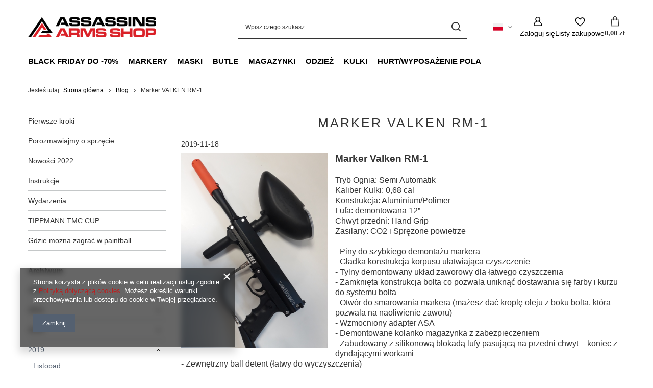

--- FILE ---
content_type: text/html; charset=utf-8
request_url: https://assassins-arms.com/Marker-VALKEN-RM-1-blog-pol-1574073361.html
body_size: 18075
content:
<!DOCTYPE html>
<html lang="pl" class="--vat --gross " ><head><meta name="viewport" content="initial-scale = 1.0, maximum-scale = 5.0, width=device-width, viewport-fit=cover"><meta http-equiv="Content-Type" content="text/html; charset=utf-8"><meta http-equiv="X-UA-Compatible" content="IE=edge"><title>Assassins Arms Pro Paintball Shop - Porozmawiajmy o sprzęcie - Blog</title><meta name="description" content="Wiadomości - Porozmawiajmy o sprzęcie - Blog"><link rel="icon" href="/gfx/pol/favicon.ico"><meta name="theme-color" content="#546070"><meta name="msapplication-navbutton-color" content="#546070"><meta name="apple-mobile-web-app-status-bar-style" content="#546070"><link rel="stylesheet" type="text/css" href="/gfx/pol/common_style.css.gzip?r=1765442856"><script>var app_shop={urls:{prefix:'data="/gfx/'.replace('data="', '')+'pol/',graphql:'/graphql/v1/'},vars:{meta:{viewportContent:'initial-scale = 1.0, maximum-scale = 5.0, width=device-width, viewport-fit=cover'},priceType:'gross',priceTypeVat:true,productDeliveryTimeAndAvailabilityWithBasket:false,geoipCountryCode:'US',fairShopLogo: { enabled: false, image: '/gfx/standards/safe_light.svg'},currency:{id:'PLN',symbol:'zł',country:'pl',format:'###,##0.00',beforeValue:false,space:true,decimalSeparator:',',groupingSeparator:' '},language:{id:'pol',symbol:'pl',name:'Polski'},omnibus:{enabled:true,rebateCodeActivate:false,hidePercentageDiscounts:false,},},txt:{priceTypeText:' brutto',},fn:{},fnrun:{},files:[],graphql:{}};const getCookieByName=(name)=>{const value=`; ${document.cookie}`;const parts = value.split(`; ${name}=`);if(parts.length === 2) return parts.pop().split(';').shift();return false;};if(getCookieByName('freeeshipping_clicked')){document.documentElement.classList.remove('--freeShipping');}if(getCookieByName('rabateCode_clicked')){document.documentElement.classList.remove('--rabateCode');}function hideClosedBars(){const closedBarsArray=JSON.parse(localStorage.getItem('closedBars'))||[];if(closedBarsArray.length){const styleElement=document.createElement('style');styleElement.textContent=`${closedBarsArray.map((el)=>`#${el}`).join(',')}{display:none !important;}`;document.head.appendChild(styleElement);}}hideClosedBars();</script><script src="/gfx/pol/jquery.js.gzip?r=1765442856"></script><script src="/gfx/pol/common_shop.js.gzip?r=1765442856"></script><meta name="robots" content="index,follow"><meta name="rating" content="general"><meta name="Author" content="Assassins Arms na bazie IdoSell (www.idosell.com/shop).">
<!-- Begin LoginOptions html -->

<style>
#client_new_social .service_item[data-name="service_Apple"]:before, 
#cookie_login_social_more .service_item[data-name="service_Apple"]:before,
.oscop_contact .oscop_login__service[data-service="Apple"]:before {
    display: block;
    height: 2.6rem;
    content: url('/gfx/standards/apple.svg?r=1743165583');
}
.oscop_contact .oscop_login__service[data-service="Apple"]:before {
    height: auto;
    transform: scale(0.8);
}
#client_new_social .service_item[data-name="service_Apple"]:has(img.service_icon):before,
#cookie_login_social_more .service_item[data-name="service_Apple"]:has(img.service_icon):before,
.oscop_contact .oscop_login__service[data-service="Apple"]:has(img.service_icon):before {
    display: none;
}
</style>

<!-- End LoginOptions html -->

<!-- Open Graph -->
<meta property="og:type" content="article"><meta property="og:url" content="https://assassins-arms.com/Marker-VALKEN-RM-1-blog-pol-1574073361.html
"><meta property="og:title" content="Marker VALKEN RM-1"><meta property="og:description" content="Marker VALKEN RM-1"><meta property="og:site_name" content="Assassins Arms"><meta property="og:locale" content="pl_PL"><meta property="og:locale:alternate" content="en_GB"><meta property="og:image" content="https://assassins-arms.com/data/include/img/news/1574073361.jpg"><meta property="og:image:width" content="4128"><meta property="og:image:height" content="3096"><link rel="manifest" href="https://assassins-arms.com/data/include/pwa/1/manifest.json?t=3"><meta name="apple-mobile-web-app-capable" content="yes"><meta name="apple-mobile-web-app-status-bar-style" content="black"><meta name="apple-mobile-web-app-title" content="assassins-arms.com"><link rel="apple-touch-icon" href="/data/include/pwa/1/icon-128.png"><link rel="apple-touch-startup-image" href="/data/include/pwa/1/logo-512.png" /><meta name="msapplication-TileImage" content="/data/include/pwa/1/icon-144.png"><meta name="msapplication-TileColor" content="#2F3BA2"><meta name="msapplication-starturl" content="/"><script type="application/javascript">var _adblock = true;</script><script async src="/data/include/advertising.js"></script><script type="application/javascript">var statusPWA = {
                online: {
                    txt: "Połączono z internetem",
                    bg: "#5fa341"
                },
                offline: {
                    txt: "Brak połączenia z internetem",
                    bg: "#eb5467"
                }
            }</script><script async type="application/javascript" src="/ajax/js/pwa_online_bar.js?v=1&r=6"></script><script >
window.dataLayer = window.dataLayer || [];
window.gtag = function gtag() {
dataLayer.push(arguments);
}
gtag('consent', 'default', {
'ad_storage': 'denied',
'analytics_storage': 'denied',
'ad_personalization': 'denied',
'ad_user_data': 'denied',
'wait_for_update': 500
});

gtag('set', 'ads_data_redaction', true);
</script><script  class='google_consent_mode_update'>
gtag('consent', 'update', {
'ad_storage': 'granted',
'analytics_storage': 'granted',
'ad_personalization': 'granted',
'ad_user_data': 'granted'
});
</script>
<!-- End Open Graph -->

<link rel="canonical" href="https://assassins-arms.com/Marker-VALKEN-RM-1-blog-pol-1574073361.html" />
<link rel="alternate" hreflang="en" href="https://assassins-arms.com/-blog-eng-1574073361.html" />
<link rel="alternate" hreflang="pl" href="https://assassins-arms.com/Marker-VALKEN-RM-1-blog-pol-1574073361.html" />
                <!-- Global site tag (gtag.js) -->
                <script  async src="https://www.googletagmanager.com/gtag/js?id=G-LFRTSD3BCX"></script>
                <script >
                    window.dataLayer = window.dataLayer || [];
                    window.gtag = function gtag(){dataLayer.push(arguments);}
                    gtag('js', new Date());
                    
                    gtag('config', 'G-LFRTSD3BCX');

                </script>
                            <!-- Google Tag Manager -->
                    <script >(function(w,d,s,l,i){w[l]=w[l]||[];w[l].push({'gtm.start':
                    new Date().getTime(),event:'gtm.js'});var f=d.getElementsByTagName(s)[0],
                    j=d.createElement(s),dl=l!='dataLayer'?'&l='+l:'';j.async=true;j.src=
                    'https://www.googletagmanager.com/gtm.js?id='+i+dl;f.parentNode.insertBefore(j,f);
                    })(window,document,'script','dataLayer','GTM-M38WWB4Z');</script>
            <!-- End Google Tag Manager -->
<!-- Begin additional html or js -->


<!--2|1|1-->
<style>
.disable #projector_buy_section {display: none;}
#main_banner1 img[src*='loader.gif'] { max-width: auto; }
</style>
<!--3|1|2-->
<meta name="google-site-verification" content="jbhZpxN-RR8vhVPpVgJW43iEyA6WxsfOTAEaHDgzORI" />

<!-- End additional html or js -->
</head><body><div id="container" class="blog-item_page container max-width-1200"><header class=" commercial_banner"><script class="ajaxLoad">app_shop.vars.vat_registered="true";app_shop.vars.currency_format="###,##0.00";app_shop.vars.currency_before_value=false;app_shop.vars.currency_space=true;app_shop.vars.symbol="zł";app_shop.vars.id="PLN";app_shop.vars.baseurl="http://assassins-arms.com/";app_shop.vars.sslurl="https://assassins-arms.com/";app_shop.vars.curr_url="%2FMarker-VALKEN-RM-1-blog-pol-1574073361.html";var currency_decimal_separator=',';var currency_grouping_separator=' ';app_shop.vars.blacklist_extension=["exe","com","swf","js","php"];app_shop.vars.blacklist_mime=["application/javascript","application/octet-stream","message/http","text/javascript","application/x-deb","application/x-javascript","application/x-shockwave-flash","application/x-msdownload"];app_shop.urls.contact="/contact-pol.html";</script><div id="viewType" style="display:none"></div><div id="menu_skip" class="menu_skip"><a href="#layout" class="btn --outline --medium menu_skip__link --layout">Przejdź do zawartości strony</a><a href="#menu_categories" class="btn --outline --medium menu_skip__link --menu">Przejdź do kategorii</a></div><div id="logo" class="d-flex align-items-center" data-bg="/data/gfx/mask/pol/top_1_big.png"><a href="/" target="_self" aria-label="Logo sklepu"><img src="/data/gfx/mask/pol/logo_1_big.png" alt="Sklep paintball - Assassins Arms" width="251" height="40"></a></div><form action="https://assassins-arms.com/search.php" method="get" id="menu_search" class="menu_search"><a href="#showSearchForm" class="menu_search__mobile" aria-label="Szukaj"></a><div class="menu_search__block"><div class="menu_search__item --input"><input class="menu_search__input" type="text" name="text" autocomplete="off" placeholder="Wpisz czego szukasz" aria-label="Wpisz czego szukasz"><button class="menu_search__submit" type="submit" aria-label="Szukaj"></button></div><div class="menu_search__item --results search_result"></div></div></form><div id="menu_top" class="menu_top"><div id="menu_settings" class="align-items-center justify-content-center justify-content-lg-end"><div class="open_trigger hover__wrapper --hover_touch" tabindex="0" aria-label="Kliknij, aby zmienić język, walutę, kraj dostawy"><span class="d-none d-md-inline-block flag flag_pol"></span><i class="icon-angle-down d-none d-md-inline-block"></i><form class="hover__element --right" action="https://assassins-arms.com/settings.php" method="post"><ul><li><div class="form-group"><span class="menu_settings_lang_label">Język</span><div class="radio"><label><input type="radio" name="lang" checked value="pol"><span class="flag flag_pol"></span><span>pl</span></label></div><div class="radio"><label><input type="radio" name="lang" value="eng"><span class="flag flag_eng"></span><span>en</span></label></div></div></li><li><div class="form-group"><span for="menu_settings_curr">Waluta</span><div class="select-after"><select class="form-control" name="curr" id="menu_settings_curr" aria-label="Waluta"><option value="PLN" selected>zł</option><option value="EUR">€ (1 zł = 0.2439€)
																</option><option value="USD">$ (1 zł = 0.2564$)
																</option></select></div></div><div class="form-group"><span for="menu_settings_country">Dostawa do</span><div class="select-after"><select class="form-control" name="country" id="menu_settings_country" aria-label="Dostawa do"><option value="1143020016">Austria</option><option value="1143020022">Belgia</option><option value="1143020033">Bułgaria</option><option value="1143020038">Chorwacja</option><option value="1143020041">Czechy</option><option value="1143020042">Dania</option><option value="1143020051">Estonia</option><option value="1143020056">Finlandia</option><option value="1143020057">Francja</option><option value="1143020061">Gibraltar</option><option value="1143020062">Grecja</option><option value="1143020075">Hiszpania</option><option value="1143020076">Holandia</option><option value="1143020083">Irlandia</option><option value="1143020084">Islandia</option><option value="1143020115">Liechtenstein</option><option value="1143020116">Litwa</option><option value="1143020118">Łotwa</option><option value="1143020117">Luksembourg</option><option value="1143020119">Macedonia</option><option value="1143020143">Niemcy</option><option selected value="1143020003">Polska</option><option value="1143020163">Portugalia</option><option value="1143020169">Rumunia</option><option value="1143020182">Słowacja</option><option value="1143020183">Słowenia</option><option value="1143020193">Szwecja</option><option value="1143020217">Węgry</option><option value="1143020220">Włochy</option></select></div></div></li><li class="buttons"><button class="btn --solid --large" type="submit">
									Zastosuj zmiany
								</button></li></ul></form></div></div><div class="account_links"><a class="account_links__item" href="https://assassins-arms.com/login.php" aria-label="Zaloguj się"><span class="account_links__text --logged-out">Zaloguj się</span></a></div><div class="shopping_list_top hover__wrapper" data-empty="true"><a href="https://assassins-arms.com/pl/shoppinglist/" class="wishlist_link slt_link --empty" aria-label="Listy zakupowe"><span class="slt_link__text">Listy zakupowe</span></a><div class="slt_lists hover__element"><ul class="slt_lists__nav"><li class="slt_lists__nav_item" data-list_skeleton="true" data-list_id="true" data-shared="true"><a href="#" class="slt_lists__nav_link" data-list_href="true"><span class="slt_lists__nav_name" data-list_name="true"></span><span class="slt_lists__count" data-list_count="true">0</span></a></li><li class="slt_lists__nav_item --empty"><a class="slt_lists__nav_link --empty" href="https://assassins-arms.com/pl/shoppinglist/"><span class="slt_lists__nav_name" data-list_name="true">Lista zakupowa</span><span class="slt_lists__count" data-list_count="true">0</span></a></li></ul></div></div><div id="menu_basket" class="top_basket hover__wrapper --skeleton --mobile_hide"><a class="top_basket__sub" title="Przejdź do koszyka" href="/basketedit.php" aria-label="Wartość koszyka: 0,00 zł"><span class="badge badge-info"></span><strong class="top_basket__price">0,00 zł</strong></a><div class="top_basket__express_checkout_container"><express-checkout type="basket"></express-checkout></div><script>
        app_shop.vars.cache_html = true;
      </script><div class="top_basket__details hover__element --skeleton"><div class="top_basket__skeleton --name"></div><div class="top_basket__skeleton --product"></div><div class="top_basket__skeleton --product"></div><div class="top_basket__skeleton --product --last"></div><div class="top_basket__skeleton --sep"></div><div class="top_basket__skeleton --summary"></div></div></div><template id="top_basket_product"><div class="top_basket__product"><a class="top_basket__img" title=""><picture><source type="image/webp" srcset=""></source><img src="" alt=""></picture></a><a class="top_basket__link" title=""></a><div class="top_basket__prices"><span class="top_basket__price"></span><span class="top_basket__unit"></span><span class="top_basket__vat"></span></div></div></template><template id="top_basket_summary"><div class="top_basket__summary_shipping_free"><span class="top_basket__summary_label --freeshipping_limit">Do darmowej dostawy brakuje <span class="top_basket__summary_value"></span></span><span class="progress_bar"><span class="progress_bar__value"></span></span></div><div class="top_basket__summary_item --worth"><span class="top_basket__summary_label">Wartość zamówienia:</span><b class="top_basket__summary_value"></b></div><div class="top_basket__summary_item --shipping"><span class="top_basket__summary_label">Koszt przesyłki:</span><b class="top_basket__summary_value"></b></div><div class="top_basket__buttons"><a class="btn --solid --large" data-ec-class="btn --outline --large" title="Przejdź do koszyka" href="/basketedit.php">
        Przejdź do koszyka
      </a><div id="top_basket__express_checkout_placeholder"></div></div></template><template id="top_basket_details"><div class="top_basket__details hover__element"><div class="top_basket__details_sub"><div class="headline"><span class="headline__name">Twój koszyk (<span class="top_basket__count"></span>)</span></div><div class="top_basket__products"></div><div class="top_basket__summary"></div></div></div></template></div><nav id="menu_categories" class="wide" aria-label="Kategorie główne"><button type="button" class="navbar-toggler" aria-label="Menu"><i class="icon-reorder"></i></button><div class="navbar-collapse" id="menu_navbar"><ul class="navbar-nav mx-md-n2"><li class="nav-item"><span class="nav-link-wrapper"><a  href="/pol_m_Black-Friday-do-70-155.html" target="_self" title="Black Friday do -70%" class="nav-link --l1" >Black Friday do -70%</a><button class="nav-link-expand" type="button" aria-label="Black Friday do -70%, Menu"></button></span><ul class="navbar-subnav"><li class="nav-header"><a href="#backLink" class="nav-header__backLink"><i class="icon-angle-left"></i></a><a  href="/pol_m_Black-Friday-do-70-155.html" target="_self" title="Black Friday do -70%" class="nav-link --l1" >Black Friday do -70%</a></li><li class="nav-item empty"><a  href="/pol_m_Black-Friday-do-70-_Maski-do-50-769.html" target="_self" title="Maski do -50%" class="nav-link --l2" >Maski do -50%</a></li><li class="nav-item empty"><a  href="/pol_m_Black-Friday-do-70-_Markery-do-55-775.html" target="_self" title="Markery do -55%" class="nav-link --l2" >Markery do -55%</a></li><li class="nav-item empty"><a  href="/pol_m_Black-Friday-do-70-_Butle-do-33-776.html" target="_self" title="Butle do -33%" class="nav-link --l2" >Butle do -33%</a></li><li class="nav-item empty"><a  href="/pol_m_Black-Friday-do-70-_Maska-szybka-do-40-770.html" target="_self" title="Maska + szybka do -40%" class="nav-link --l2" >Maska + szybka do -40%</a></li><li class="nav-item empty"><a  href="/pol_m_Black-Friday-do-70-_Szybki-do-40-771.html" target="_self" title="Szybki do -40%" class="nav-link --l2" >Szybki do -40%</a></li><li class="nav-item empty"><a  href="/pol_m_Black-Friday-do-70-_Magazynki-do-50-773.html" target="_self" title="Magazynki do -50%" class="nav-link --l2" >Magazynki do -50%</a></li><li class="nav-item empty"><a  href="/pol_m_Black-Friday-do-70-_Torby-do-40-774.html" target="_self" title="Torby do -40%" class="nav-link --l2" >Torby do -40%</a></li><li class="nav-item --all empty"><a class="nav-link --l2" href="/pol_m_Black-Friday-do-70-155.html">+ Pokaż wszystkie</a></li></ul></li><li class="nav-item"><span class="nav-link-wrapper"><a  href="/pol_m_Markery-737.html" target="_self" title="Markery" class="nav-link --l1" >Markery</a><button class="nav-link-expand" type="button" aria-label="Markery, Menu"></button></span><ul class="navbar-subnav"><li class="nav-header"><a href="#backLink" class="nav-header__backLink"><i class="icon-angle-left"></i></a><a  href="/pol_m_Markery-737.html" target="_self" title="Markery" class="nav-link --l1" >Markery</a></li><li class="nav-item"><a  href="/pol_m_Markery_Dye-232.html" target="_self" title="Dye" class="nav-link --l2" >Dye</a><ul class="navbar-subsubnav"><li class="nav-header"><a href="#backLink" class="nav-header__backLink"><i class="icon-angle-left"></i></a><a  href="/pol_m_Markery_Dye-232.html" target="_self" title="Dye" class="nav-link --l2" >Dye</a></li><li class="nav-item"><a  href="/pol_m_Markery_Dye_Dye-Rize-CZR-319.html" target="_self" title="Dye Rize CZR" class="nav-link --l3" >Dye Rize CZR</a></li><li class="nav-item"><a  href="/pol_m_Markery_Dye_Dye-CZR-698.html" target="_self" title="Dye CZR+" class="nav-link --l3" >Dye CZR+</a></li><li class="nav-item"><a  href="/pol_m_Markery_Dye_Dye-DSR-322.html" target="_self" title="Dye DSR+" class="nav-link --l3" >Dye DSR+</a></li><li class="nav-item"><a  href="/pol_m_Markery_Dye_Dye-MXR-696.html" target="_self" title="Dye MXR" class="nav-link --l3" >Dye MXR</a></li></ul></li><li class="nav-item"><a  href="/pol_m_Markery_Empire-612.html" target="_self" title="Empire" class="nav-link --l2" >Empire</a><ul class="navbar-subsubnav"><li class="nav-header"><a href="#backLink" class="nav-header__backLink"><i class="icon-angle-left"></i></a><a  href="/pol_m_Markery_Empire-612.html" target="_self" title="Empire" class="nav-link --l2" >Empire</a></li><li class="nav-item"><a  href="/pol_m_Markery_Empire_Mini-GS-613.html" target="_self" title="Mini GS" class="nav-link --l3" >Mini GS</a></li></ul></li><li class="nav-item"><a  href="/pol_m_Markery_Field-582.html" target="_self" title="Field" class="nav-link --l2" >Field</a><ul class="navbar-subsubnav"><li class="nav-header"><a href="#backLink" class="nav-header__backLink"><i class="icon-angle-left"></i></a><a  href="/pol_m_Markery_Field-582.html" target="_self" title="Field" class="nav-link --l2" >Field</a></li><li class="nav-item"><a  href="/pol_m_Markery_Field_Blaster-50-cal-583.html" target="_self" title="Blaster .50 cal" class="nav-link --l3" >Blaster .50 cal</a></li><li class="nav-item"><a  href="/pol_m_Markery_Field_Viper-50-cal-689.html" target="_self" title="Viper .50 cal" class="nav-link --l3" >Viper .50 cal</a></li></ul></li><li class="nav-item"><a  href="/pol_m_Markery_HK-Army-742.html" target="_self" title="HK Army" class="nav-link --l2" >HK Army</a><ul class="navbar-subsubnav"><li class="nav-header"><a href="#backLink" class="nav-header__backLink"><i class="icon-angle-left"></i></a><a  href="/pol_m_Markery_HK-Army-742.html" target="_self" title="HK Army" class="nav-link --l2" >HK Army</a></li><li class="nav-item"><a  href="/pol_m_Markery_HK-Army_Etha3-MTL-743.html" target="_self" title="Etha3 MTL" class="nav-link --l3" >Etha3 MTL</a></li></ul></li><li class="nav-item"><a  href="/pol_m_Markery_Planet-Eclipse-231.html" target="_self" title="Planet Eclipse" class="nav-link --l2" >Planet Eclipse</a><ul class="navbar-subsubnav"><li class="nav-header"><a href="#backLink" class="nav-header__backLink"><i class="icon-angle-left"></i></a><a  href="/pol_m_Markery_Planet-Eclipse-231.html" target="_self" title="Planet Eclipse" class="nav-link --l2" >Planet Eclipse</a></li><li class="nav-item"><a  href="/pol_m_Markery_Planet-Eclipse_Planet-Eclipse-Emek-458.html" target="_self" title="Planet Eclipse Emek" class="nav-link --l3" >Planet Eclipse Emek</a></li><li class="nav-item"><a  href="/pol_m_Markery_Planet-Eclipse_Planet-Eclipse-Etha3M-697.html" target="_self" title="Planet Eclipse Etha3M" class="nav-link --l3" >Planet Eclipse Etha3M</a></li><li class="nav-item"><a  href="/pol_m_Markery_Planet-Eclipse_Planet-Eclipse-EMF100-605.html" target="_self" title="Planet Eclipse EMF100" class="nav-link --l3" >Planet Eclipse EMF100</a></li><li class="nav-item"><a  href="/pol_m_Markery_Planet-Eclipse_Planet-Eclipse-EMF200-722.html" target="_self" title="Planet Eclipse EMF200" class="nav-link --l3" >Planet Eclipse EMF200</a></li><li class="nav-item"><a  href="/pol_m_Markery_Planet-Eclipse_Planet-Eclipse-Etha3-316.html" target="_self" title="Planet Eclipse Etha3" class="nav-link --l3" >Planet Eclipse Etha3</a></li><li class="nav-item"><a  href="/pol_m_Markery_Planet-Eclipse_Planet-Eclipse-GTek-180R-606.html" target="_self" title="Planet Eclipse GTek 180R" class="nav-link --l3" >Planet Eclipse GTek 180R</a></li><li class="nav-item"><a  href="/pol_m_Markery_Planet-Eclipse_Planet-Eclipse-Ego-LV2-581.html" target="_self" title="Planet Eclipse Ego LV2" class="nav-link --l3" >Planet Eclipse Ego LV2</a></li><li class="nav-item"><a  href="/pol_m_Markery_Planet-Eclipse_Planet-Eclipse-CS3-PRO-727.html" target="_self" title="Planet Eclipse CS3 PRO" class="nav-link --l3" >Planet Eclipse CS3 PRO</a></li></ul></li><li class="nav-item"><a  href="/pol_m_Markery_Tippmann-235.html" target="_self" title="Tippmann" class="nav-link --l2" >Tippmann</a><ul class="navbar-subsubnav"><li class="nav-header"><a href="#backLink" class="nav-header__backLink"><i class="icon-angle-left"></i></a><a  href="/pol_m_Markery_Tippmann-235.html" target="_self" title="Tippmann" class="nav-link --l2" >Tippmann</a></li><li class="nav-item"><a  href="/pol_m_Markery_Tippmann_Tippmann-Cronus-419.html" target="_self" title="Tippmann Cronus" class="nav-link --l3" >Tippmann Cronus</a></li><li class="nav-item"><a  href="/pol_m_Markery_Tippmann_Tippmann-TMC-332.html" target="_self" title="Tippmann TMC" class="nav-link --l3" >Tippmann TMC</a></li><li class="nav-item"><a  href="/pol_m_Markery_Tippmann_Tippmann-FT-12-578.html" target="_self" title="Tippmann FT-12" class="nav-link --l3" >Tippmann FT-12</a></li><li class="nav-item"><a  href="/pol_m_Markery_Tippmann_Tippmann-FT-50-732.html" target="_self" title="Tippmann FT-50" class="nav-link --l3" >Tippmann FT-50</a></li><li class="nav-item"><a  href="/pol_m_Markery_Tippmann_Tippmann-98-579.html" target="_self" title="Tippmann 98" class="nav-link --l3" >Tippmann 98</a></li><li class="nav-item"><a  href="/pol_m_Markery_Tippmann_Tippmann-Stormer-580.html" target="_self" title="Tippmann Stormer" class="nav-link --l3" >Tippmann Stormer</a></li></ul></li><li class="nav-item"><a  href="/pol_m_Markery_Zestawy-500.html" target="_self" title="Zestawy" class="nav-link --l2" >Zestawy</a><ul class="navbar-subsubnav"><li class="nav-header"><a href="#backLink" class="nav-header__backLink"><i class="icon-angle-left"></i></a><a  href="/pol_m_Markery_Zestawy-500.html" target="_self" title="Zestawy" class="nav-link --l2" >Zestawy</a></li><li class="nav-item"><a  href="/pol_m_Markery_Zestawy_Dye-674.html" target="_self" title="Dye" class="nav-link --l3" >Dye</a></li><li class="nav-item"><a  href="/pol_m_Markery_Zestawy_Field-653.html" target="_self" title="Field" class="nav-link --l3" >Field</a></li><li class="nav-item"><a  href="/pol_m_Markery_Zestawy_Planet-Eclipse-668.html" target="_self" title="Planet Eclipse" class="nav-link --l3" >Planet Eclipse</a></li><li class="nav-item"><a  href="/pol_m_Markery_Zestawy_Tippmann-655.html" target="_self" title="Tippmann" class="nav-link --l3" >Tippmann</a></li></ul></li><li class="nav-item"><a  href="/pol_m_Markery_Akcesoria-164.html" target="_self" title="Akcesoria" class="nav-link --l2" >Akcesoria</a><ul class="navbar-subsubnav"><li class="nav-header"><a href="#backLink" class="nav-header__backLink"><i class="icon-angle-left"></i></a><a  href="/pol_m_Markery_Akcesoria-164.html" target="_self" title="Akcesoria" class="nav-link --l2" >Akcesoria</a></li><li class="nav-item"><a  href="/pol_m_Markery_Akcesoria_Baterie-214.html" target="_self" title="Baterie" class="nav-link --l3" >Baterie</a></li><li class="nav-item"><a  href="/pol_m_Markery_Akcesoria_Barrelbagi-215.html" target="_self" title="Barrelbagi" class="nav-link --l3" >Barrelbagi</a></li><li class="nav-item"><a  href="/pol_m_Markery_Akcesoria_Maty-Serwisowe-211.html" target="_self" title="Maty Serwisowe" class="nav-link --l3" >Maty Serwisowe</a></li><li class="nav-item"><a  href="/pol_m_Markery_Akcesoria_Narzedzia-212.html" target="_self" title="Narzędzia" class="nav-link --l3" >Narzędzia</a></li><li class="nav-item"><a  href="/pol_m_Markery_Akcesoria_Smary-209.html" target="_self" title="Smary" class="nav-link --l3" >Smary</a></li><li class="nav-item"><a  href="/pol_m_Markery_Akcesoria_Wyciory-210.html" target="_self" title="Wyciory" class="nav-link --l3" >Wyciory</a></li><li class="nav-item"><a  href="/pol_m_Markery_Akcesoria_Stojaki-587.html" target="_self" title="Stojaki" class="nav-link --l3" >Stojaki</a></li></ul></li><li class="nav-item"><a  href="/pol_m_Markery_Czesci-do-markerow-349.html" target="_self" title="Części do markerów" class="nav-link --l2" >Części do markerów</a><ul class="navbar-subsubnav"><li class="nav-header"><a href="#backLink" class="nav-header__backLink"><i class="icon-angle-left"></i></a><a  href="/pol_m_Markery_Czesci-do-markerow-349.html" target="_self" title="Części do markerów" class="nav-link --l2" >Części do markerów</a></li><li class="nav-item"><a  href="/pol_m_Markery_Czesci-do-markerow_Tippmann-406.html" target="_self" title="Tippmann" class="nav-link --l3" >Tippmann</a></li><li class="nav-item"><a  href="/pol_m_Markery_Czesci-do-markerow_Dye-405.html" target="_self" title="Dye" class="nav-link --l3" >Dye</a></li><li class="nav-item"><a  href="/pol_m_Markery_Czesci-do-markerow_Empire-407.html" target="_self" title="Empire" class="nav-link --l3" >Empire</a></li><li class="nav-item"><a  href="/pol_m_Markery_Czesci-do-markerow_Field-601.html" target="_self" title="Field" class="nav-link --l3" >Field</a></li><li class="nav-item"><a  href="/pol_m_Markery_Czesci-do-markerow_Planet-Eclipse-408.html" target="_self" title="Planet Eclipse" class="nav-link --l3" >Planet Eclipse</a></li></ul></li><li class="nav-item"><a  href="/pol_m_Markery_Lufy-161.html" target="_self" title="Lufy" class="nav-link --l2" >Lufy</a><ul class="navbar-subsubnav"><li class="nav-header"><a href="#backLink" class="nav-header__backLink"><i class="icon-angle-left"></i></a><a  href="/pol_m_Markery_Lufy-161.html" target="_self" title="Lufy" class="nav-link --l2" >Lufy</a></li><li class="nav-item"><a  href="/pol_m_Markery_Lufy_Dye-193.html" target="_self" title="Dye" class="nav-link --l3" >Dye</a></li><li class="nav-item"><a  href="/pol_m_Markery_Lufy_Planet-Eclipse-591.html" target="_self" title="Planet Eclipse" class="nav-link --l3" >Planet Eclipse</a></li></ul></li></ul></li><li class="nav-item"><span class="nav-link-wrapper"><a  href="/pol_m_Maski-738.html" target="_self" title="Maski" class="nav-link --l1" >Maski</a><button class="nav-link-expand" type="button" aria-label="Maski, Menu"></button></span><ul class="navbar-subnav"><li class="nav-header"><a href="#backLink" class="nav-header__backLink"><i class="icon-angle-left"></i></a><a  href="/pol_m_Maski-738.html" target="_self" title="Maski" class="nav-link --l1" >Maski</a></li><li class="nav-item empty"><a  href="/pol_m_Maski_Bunkerkings-486.html" target="_self" title="Bunkerkings" class="nav-link --l2" >Bunkerkings</a></li><li class="nav-item"><a  href="/pol_m_Maski_Dye-200.html" target="_self" title="Dye" class="nav-link --l2" >Dye</a><ul class="navbar-subsubnav"><li class="nav-header"><a href="#backLink" class="nav-header__backLink"><i class="icon-angle-left"></i></a><a  href="/pol_m_Maski_Dye-200.html" target="_self" title="Dye" class="nav-link --l2" >Dye</a></li><li class="nav-item"><a  href="/pol_m_Maski_Dye_i5-558.html" target="_self" title="i5" class="nav-link --l3" >i5</a></li><li class="nav-item"><a  href="/pol_m_Maski_Dye_i4-559.html" target="_self" title="i4" class="nav-link --l3" >i4</a></li><li class="nav-item"><a  href="/pol_m_Maski_Dye_i4-pro-560.html" target="_self" title="i4 pro" class="nav-link --l3" >i4 pro</a></li><li class="nav-item"><a  href="/pol_m_Maski_Dye_SE-561.html" target="_self" title="SE" class="nav-link --l3" >SE</a></li></ul></li><li class="nav-item"><a  href="/pol_m_Maski_Empire-617.html" target="_self" title="Empire" class="nav-link --l2" >Empire</a><ul class="navbar-subsubnav"><li class="nav-header"><a href="#backLink" class="nav-header__backLink"><i class="icon-angle-left"></i></a><a  href="/pol_m_Maski_Empire-617.html" target="_self" title="Empire" class="nav-link --l2" >Empire</a></li><li class="nav-item"><a  href="/pol_m_Maski_Empire_Helix-619.html" target="_self" title="Helix" class="nav-link --l3" >Helix</a></li><li class="nav-item"><a  href="/pol_m_Maski_Empire_EVS-620.html" target="_self" title="EVS" class="nav-link --l3" >EVS</a></li></ul></li><li class="nav-item empty"><a  href="/pol_m_Maski_Field-497.html" target="_self" title="Field" class="nav-link --l2" >Field</a></li><li class="nav-item empty"><a  href="/pol_m_Maski_JT-577.html" target="_self" title="JT" class="nav-link --l2" >JT</a></li><li class="nav-item"><a  href="/pol_m_Maski_HK-Army-550.html" target="_self" title="HK Army" class="nav-link --l2" >HK Army</a><ul class="navbar-subsubnav"><li class="nav-header"><a href="#backLink" class="nav-header__backLink"><i class="icon-angle-left"></i></a><a  href="/pol_m_Maski_HK-Army-550.html" target="_self" title="HK Army" class="nav-link --l2" >HK Army</a></li><li class="nav-item"><a  href="/pol_m_Maski_HK-Army_HSTL-678.html" target="_self" title="HSTL" class="nav-link --l3" >HSTL</a></li><li class="nav-item"><a  href="/pol_m_Maski_HK-Army_HSTL-Skull-679.html" target="_self" title="HSTL Skull" class="nav-link --l3" >HSTL Skull</a></li></ul></li><li class="nav-item empty"><a  href="/pol_m_Maski_Push-733.html" target="_self" title="Push" class="nav-link --l2" >Push</a></li><li class="nav-item empty"><a  href="/pol_m_Maski_Proto-198.html" target="_self" title="Proto" class="nav-link --l2" >Proto</a></li><li class="nav-item"><a  href="/pol_m_Maski_Virtue-479.html" target="_self" title="Virtue" class="nav-link --l2" >Virtue</a><ul class="navbar-subsubnav"><li class="nav-header"><a href="#backLink" class="nav-header__backLink"><i class="icon-angle-left"></i></a><a  href="/pol_m_Maski_Virtue-479.html" target="_self" title="Virtue" class="nav-link --l2" >Virtue</a></li><li class="nav-item"><a  href="/pol_m_Maski_Virtue_X6-723.html" target="_self" title="X6" class="nav-link --l3" >X6</a></li><li class="nav-item"><a  href="/pol_m_Maski_Virtue_Ascend-556.html" target="_self" title="Ascend" class="nav-link --l3" >Ascend</a></li><li class="nav-item"><a  href="/pol_m_Maski_Virtue_Contour-II-557.html" target="_self" title="Contour II" class="nav-link --l3" >Contour II</a></li></ul></li><li class="nav-item"><a  href="/pol_m_Maski_V-force-614.html" target="_self" title="V-force" class="nav-link --l2" >V-force</a><ul class="navbar-subsubnav"><li class="nav-header"><a href="#backLink" class="nav-header__backLink"><i class="icon-angle-left"></i></a><a  href="/pol_m_Maski_V-force-614.html" target="_self" title="V-force" class="nav-link --l2" >V-force</a></li><li class="nav-item"><a  href="/pol_m_Maski_V-force_Armor-721.html" target="_self" title="Armor" class="nav-link --l3" >Armor</a></li><li class="nav-item"><a  href="/pol_m_Maski_V-force_Grill-615.html" target="_self" title="Grill" class="nav-link --l3" >Grill</a></li><li class="nav-item"><a  href="/pol_m_Maski_V-force_Grill-2-0-616.html" target="_self" title="Grill 2.0" class="nav-link --l3" >Grill 2.0</a></li></ul></li><li class="nav-item"><a  href="/pol_m_Maski_Szybki-204.html" target="_self" title="Szybki" class="nav-link --l2" >Szybki</a><ul class="navbar-subsubnav more"><li class="nav-header"><a href="#backLink" class="nav-header__backLink"><i class="icon-angle-left"></i></a><a  href="/pol_m_Maski_Szybki-204.html" target="_self" title="Szybki" class="nav-link --l2" >Szybki</a></li><li class="nav-item"><a  href="/pol_m_Maski_Szybki_Bunkerkings-527.html" target="_self" title="Bunkerkings" class="nav-link --l3" >Bunkerkings</a></li><li class="nav-item"><a  href="/pol_m_Maski_Szybki_Dye-285.html" target="_self" title="Dye" class="nav-link --l3" >Dye</a></li><li class="nav-item"><a  href="/pol_m_Maski_Szybki_Empire-284.html" target="_self" title="Empire" class="nav-link --l3" >Empire</a></li><li class="nav-item"><a  href="/pol_m_Maski_Szybki_Field-510.html" target="_self" title="Field" class="nav-link --l3" >Field</a></li><li class="nav-item"><a  href="/pol_m_Maski_Szybki_HK-Army-287.html" target="_self" title="HK Army" class="nav-link --l3" >HK Army</a></li><li class="nav-item"><a  href="/pol_m_Maski_Szybki_JT-286.html" target="_self" title="JT" class="nav-link --l3" >JT</a></li><li class="nav-item"><a  href="/pol_m_Maski_Szybki_Push-734.html" target="_self" title="Push" class="nav-link --l3" >Push</a></li><li class="nav-item"><a  href="/pol_m_Maski_Szybki_Proto-283.html" target="_self" title="Proto" class="nav-link --l3" >Proto</a></li><li class="nav-item"><a  href="/pol_m_Maski_Szybki_Valken-288.html" target="_self" title="Valken" class="nav-link --l3" >Valken</a></li><li class="nav-item"><a  href="/pol_m_Maski_Szybki_Vforce-282.html" target="_self" title="Vforce" class="nav-link --l3" >Vforce</a></li><li class="nav-item"><a  href="/pol_m_Maski_Szybki_Virtue-526.html" target="_self" title="Virtue" class="nav-link --l3" >Virtue</a></li><li class="nav-item --extend"><a href="" class="nav-link --l3" txt_alt="- Zwiń">+ Rozwiń</a></li></ul></li><li class="nav-item"><a  href="/pol_m_Maski_Akcesoria-206.html" target="_self" title="Akcesoria" class="nav-link --l2" >Akcesoria</a><ul class="navbar-subsubnav"><li class="nav-header"><a href="#backLink" class="nav-header__backLink"><i class="icon-angle-left"></i></a><a  href="/pol_m_Maski_Akcesoria-206.html" target="_self" title="Akcesoria" class="nav-link --l2" >Akcesoria</a></li><li class="nav-item"><a  href="/pol_m_Maski_Akcesoria_Dye-291.html" target="_self" title="Dye" class="nav-link --l3" >Dye</a></li><li class="nav-item"><a  href="/pol_m_Maski_Akcesoria_Empire-290.html" target="_self" title="Empire" class="nav-link --l3" >Empire</a></li><li class="nav-item"><a  href="/pol_m_Maski_Akcesoria_Push-735.html" target="_self" title="Push" class="nav-link --l3" >Push</a></li><li class="nav-item"><a  href="/pol_m_Maski_Akcesoria_Planet-Eclipse-651.html" target="_self" title="Planet Eclipse" class="nav-link --l3" >Planet Eclipse</a></li><li class="nav-item"><a  href="/pol_m_Maski_Akcesoria_HK-Army-292.html" target="_self" title="HK Army" class="nav-link --l3" >HK Army</a></li><li class="nav-item"><a  href="/pol_m_Maski_Akcesoria_Field-551.html" target="_self" title="Field" class="nav-link --l3" >Field</a></li><li class="nav-item"><a  href="/pol_m_Maski_Akcesoria_Valken-699.html" target="_self" title="Valken" class="nav-link --l3" >Valken</a></li></ul></li><li class="nav-item"><a  href="/pol_m_Maski_Czesci-do-masek-744.html" target="_self" title="Części do masek" class="nav-link --l2" >Części do masek</a><ul class="navbar-subsubnav"><li class="nav-header"><a href="#backLink" class="nav-header__backLink"><i class="icon-angle-left"></i></a><a  href="/pol_m_Maski_Czesci-do-masek-744.html" target="_self" title="Części do masek" class="nav-link --l2" >Części do masek</a></li><li class="nav-item"><a  href="/pol_m_Maski_Czesci-do-masek_Dye-421.html" target="_self" title="Dye" class="nav-link --l3" >Dye</a></li><li class="nav-item"><a  href="/pol_m_Maski_Czesci-do-masek_Field-763.html" target="_self" title="Field" class="nav-link --l3" >Field</a></li><li class="nav-item"><a  href="/pol_m_Maski_Czesci-do-masek_HK-Army-420.html" target="_self" title="HK Army" class="nav-link --l3" >HK Army</a></li><li class="nav-item"><a  href="/pol_m_Maski_Czesci-do-masek_Proto-433.html" target="_self" title="Proto" class="nav-link --l3" >Proto</a></li><li class="nav-item"><a  href="/pol_m_Maski_Czesci-do-masek_V-Force-422.html" target="_self" title="V-Force" class="nav-link --l3" >V-Force</a></li><li class="nav-item"><a  href="/pol_m_Maski_Czesci-do-masek_Valken-610.html" target="_self" title="Valken" class="nav-link --l3" >Valken</a></li></ul></li></ul></li><li class="nav-item"><span class="nav-link-wrapper"><a  href="/pol_m_Butle-739.html" target="_self" title="Butle" class="nav-link --l1" >Butle</a><button class="nav-link-expand" type="button" aria-label="Butle, Menu"></button></span><ul class="navbar-subnav"><li class="nav-header"><a href="#backLink" class="nav-header__backLink"><i class="icon-angle-left"></i></a><a  href="/pol_m_Butle-739.html" target="_self" title="Butle" class="nav-link --l1" >Butle</a></li><li class="nav-item"><a  href="/pol_m_Butle_Butla-HP-Regulator-703.html" target="_self" title="Butla HP + Regulator" class="nav-link --l2" >Butla HP + Regulator</a><ul class="navbar-subsubnav"><li class="nav-header"><a href="#backLink" class="nav-header__backLink"><i class="icon-angle-left"></i></a><a  href="/pol_m_Butle_Butla-HP-Regulator-703.html" target="_self" title="Butla HP + Regulator" class="nav-link --l2" >Butla HP + Regulator</a></li><li class="nav-item"><a  href="/pol_m_Butle_Butla-HP-Regulator_0-2-0-25-l-746.html" target="_self" title="0.2 - 0.25 l" class="nav-link --l3" >0.2 - 0.25 l</a></li><li class="nav-item"><a  href="/pol_m_Butle_Butla-HP-Regulator_0-4-l-747.html" target="_self" title="0.4 l" class="nav-link --l3" >0.4 l</a></li><li class="nav-item"><a  href="/pol_m_Butle_Butla-HP-Regulator_0-6-l-748.html" target="_self" title="0.6 l" class="nav-link --l3" >0.6 l</a></li><li class="nav-item"><a  href="/pol_m_Butle_Butla-HP-Regulator_0-8-l-749.html" target="_self" title="0.8 l" class="nav-link --l3" >0.8 l</a></li><li class="nav-item"><a  href="/pol_m_Butle_Butla-HP-Regulator_1-1-l-750.html" target="_self" title="1.1 l" class="nav-link --l3" >1.1 l</a></li><li class="nav-item"><a  href="/pol_m_Butle_Butla-HP-Regulator_1-26-l-751.html" target="_self" title="1.26 l" class="nav-link --l3" >1.26 l</a></li><li class="nav-item"><a  href="/pol_m_Butle_Butla-HP-Regulator_1-46-l-752.html" target="_self" title="1.46 l" class="nav-link --l3" >1.46 l</a></li><li class="nav-item"><a  href="/pol_m_Butle_Butla-HP-Regulator_1-5-l-753.html" target="_self" title="1.5 l" class="nav-link --l3" >1.5 l</a></li><li class="nav-item"><a  href="/pol_m_Butle_Butla-HP-Regulator_1-6-l-754.html" target="_self" title="1.6 l" class="nav-link --l3" >1.6 l</a></li></ul></li><li class="nav-item"><a  href="/pol_m_Butle_Butle-HP-189.html" target="_self" title="Butle HP" class="nav-link --l2" >Butle HP</a><ul class="navbar-subsubnav"><li class="nav-header"><a href="#backLink" class="nav-header__backLink"><i class="icon-angle-left"></i></a><a  href="/pol_m_Butle_Butle-HP-189.html" target="_self" title="Butle HP" class="nav-link --l2" >Butle HP</a></li><li class="nav-item"><a  href="/pol_m_Butle_Butle-HP_0-25-l-755.html" target="_self" title="0.25 l" class="nav-link --l3" >0.25 l</a></li><li class="nav-item"><a  href="/pol_m_Butle_Butle-HP_0-6-l-756.html" target="_self" title="0.6 l" class="nav-link --l3" >0.6 l</a></li><li class="nav-item"><a  href="/pol_m_Butle_Butle-HP_0-8-l-757.html" target="_self" title="0.8 l" class="nav-link --l3" >0.8 l</a></li><li class="nav-item"><a  href="/pol_m_Butle_Butle-HP_1-1-l-758.html" target="_self" title="1.1 l" class="nav-link --l3" >1.1 l</a></li><li class="nav-item"><a  href="/pol_m_Butle_Butle-HP_1-26-l-759.html" target="_self" title="1.26 l" class="nav-link --l3" >1.26 l</a></li><li class="nav-item"><a  href="/pol_m_Butle_Butle-HP_1-46-l-760.html" target="_self" title="1.46 l" class="nav-link --l3" >1.46 l</a></li><li class="nav-item"><a  href="/pol_m_Butle_Butle-HP_1-5-l-761.html" target="_self" title="1.5 l" class="nav-link --l3" >1.5 l</a></li><li class="nav-item"><a  href="/pol_m_Butle_Butle-HP_1-6-l-762.html" target="_self" title="1.6 l" class="nav-link --l3" >1.6 l</a></li><li class="nav-item --all"><a class="nav-link --l3" href="/pol_m_Butle_Butle-HP-189.html">+ Pokaż wszystkie</a></li></ul></li><li class="nav-item"><a  href="/pol_m_Butle_Regulatory-534.html" target="_self" title="Regulatory" class="nav-link --l2" >Regulatory</a><ul class="navbar-subsubnav"><li class="nav-header"><a href="#backLink" class="nav-header__backLink"><i class="icon-angle-left"></i></a><a  href="/pol_m_Butle_Regulatory-534.html" target="_self" title="Regulatory" class="nav-link --l2" >Regulatory</a></li><li class="nav-item"><a  href="/pol_m_Butle_Regulatory_HK-Army-765.html" target="_self" title="HK Army" class="nav-link --l3" >HK Army</a></li><li class="nav-item"><a  href="/pol_m_Butle_Regulatory_Dye-766.html" target="_self" title="Dye" class="nav-link --l3" >Dye</a></li><li class="nav-item"><a  href="/pol_m_Butle_Regulatory_Field-764.html" target="_self" title="Field" class="nav-link --l3" >Field</a></li><li class="nav-item"><a  href="/pol_m_Butle_Regulatory_Ninja-767.html" target="_self" title="Ninja" class="nav-link --l3" >Ninja</a></li><li class="nav-item"><a  href="/pol_m_Butle_Regulatory_Soger-768.html" target="_self" title="Soger" class="nav-link --l3" >Soger</a></li></ul></li><li class="nav-item"><a  href="/pol_m_Butle_Akcesoria-745.html" target="_self" title="Akcesoria" class="nav-link --l2" >Akcesoria</a><ul class="navbar-subsubnav"><li class="nav-header"><a href="#backLink" class="nav-header__backLink"><i class="icon-angle-left"></i></a><a  href="/pol_m_Butle_Akcesoria-745.html" target="_self" title="Akcesoria" class="nav-link --l2" >Akcesoria</a></li><li class="nav-item"><a  href="/pol_m_Butle_Akcesoria_Pokrowce-535.html" target="_self" title="Pokrowce" class="nav-link --l3" >Pokrowce</a></li><li class="nav-item"><a  href="/pol_m_Butle_Akcesoria_Mamby-537.html" target="_self" title="Mamby" class="nav-link --l3" >Mamby</a></li><li class="nav-item"><a  href="/pol_m_Butle_Akcesoria_Stacje-ladowania-Przetoczki-536.html" target="_self" title="Stacje ładowania/Przetoczki" class="nav-link --l3" >Stacje ładowania/Przetoczki</a></li></ul></li><li class="nav-item"><a  href="/pol_m_Butle_Czesci-do-butli-357.html" target="_self" title="Części do butli" class="nav-link --l2" >Części do butli</a><ul class="navbar-subsubnav"><li class="nav-header"><a href="#backLink" class="nav-header__backLink"><i class="icon-angle-left"></i></a><a  href="/pol_m_Butle_Czesci-do-butli-357.html" target="_self" title="Części do butli" class="nav-link --l2" >Części do butli</a></li><li class="nav-item"><a  href="/pol_m_Butle_Czesci-do-butli_Bezpieczniki-369.html" target="_self" title="Bezpieczniki" class="nav-link --l3" >Bezpieczniki</a></li><li class="nav-item"><a  href="/pol_m_Butle_Czesci-do-butli_O-ringi-370.html" target="_self" title="O-ringi" class="nav-link --l3" >O-ringi</a></li><li class="nav-item"><a  href="/pol_m_Butle_Czesci-do-butli_Oslony-371.html" target="_self" title="Osłony" class="nav-link --l3" >Osłony</a></li><li class="nav-item"><a  href="/pol_m_Butle_Czesci-do-butli_Regulatory-Zawory-Manometry-Zestawy-Naprawcze-372.html" target="_self" title="Regulatory, Zawory, Manometry,Zestawy Naprawcze" class="nav-link --l3" >Regulatory, Zawory, Manometry,Zestawy Naprawcze</a></li></ul></li><li class="nav-item empty"><a  href="/pol_m_Butle_Butle-CO2-188.html" target="_self" title="Butle CO2" class="nav-link --l2" >Butle CO2</a></li></ul></li><li class="nav-item"><span class="nav-link-wrapper"><a  href="/pol_m_Magazynki-740.html" target="_self" title="Magazynki" class="nav-link --l1" >Magazynki</a><button class="nav-link-expand" type="button" aria-label="Magazynki, Menu"></button></span><ul class="navbar-subnav"><li class="nav-header"><a href="#backLink" class="nav-header__backLink"><i class="icon-angle-left"></i></a><a  href="/pol_m_Magazynki-740.html" target="_self" title="Magazynki" class="nav-link --l1" >Magazynki</a></li><li class="nav-item"><a  href="/pol_m_Magazynki_Bunkerkings-523.html" target="_self" title="Bunkerkings" class="nav-link --l2" >Bunkerkings</a><ul class="navbar-subsubnav"><li class="nav-header"><a href="#backLink" class="nav-header__backLink"><i class="icon-angle-left"></i></a><a  href="/pol_m_Magazynki_Bunkerkings-523.html" target="_self" title="Bunkerkings" class="nav-link --l2" >Bunkerkings</a></li><li class="nav-item"><a  href="/pol_m_Magazynki_Bunkerkings_CTRL2-724.html" target="_self" title="CTRL2" class="nav-link --l3" >CTRL2</a></li></ul></li><li class="nav-item"><a  href="/pol_m_Magazynki_Dye-225.html" target="_self" title="Dye" class="nav-link --l2" >Dye</a><ul class="navbar-subsubnav"><li class="nav-header"><a href="#backLink" class="nav-header__backLink"><i class="icon-angle-left"></i></a><a  href="/pol_m_Magazynki_Dye-225.html" target="_self" title="Dye" class="nav-link --l2" >Dye</a></li><li class="nav-item"><a  href="/pol_m_Magazynki_Dye_Dye-Rotor-R2-303.html" target="_self" title="Dye Rotor R2" class="nav-link --l3" >Dye Rotor R2</a></li><li class="nav-item"><a  href="/pol_m_Magazynki_Dye_Dye-DAM-Mag-304.html" target="_self" title="Dye DAM Mag" class="nav-link --l3" >Dye DAM Mag</a></li><li class="nav-item"><a  href="/pol_m_Magazynki_Dye_Dye-LT-R-305.html" target="_self" title="Dye LT-R" class="nav-link --l3" >Dye LT-R</a></li><li class="nav-item"><a  href="/pol_m_Magazynki_Dye_Dye-Rotor-Box-306.html" target="_self" title="Dye Rotor Box" class="nav-link --l3" >Dye Rotor Box</a></li></ul></li><li class="nav-item empty"><a  href="/pol_m_Magazynki_HK-Army-682.html" target="_self" title="HK Army" class="nav-link --l2" >HK Army</a></li><li class="nav-item empty"><a  href="/pol_m_Magazynki_Field-468.html" target="_self" title="Field" class="nav-link --l2" >Field</a></li><li class="nav-item empty"><a  href="/pol_m_Magazynki_Empire-652.html" target="_self" title="Empire" class="nav-link --l2" >Empire</a></li><li class="nav-item empty"><a  href="/pol_m_Magazynki_Planet-Eclipse-431.html" target="_self" title="Planet Eclipse" class="nav-link --l2" >Planet Eclipse</a></li><li class="nav-item empty"><a  href="/pol_m_Magazynki_Proto-226.html" target="_self" title="Proto" class="nav-link --l2" >Proto</a></li><li class="nav-item empty"><a  href="/pol_m_Magazynki_ProToyz-499.html" target="_self" title="ProToyz" class="nav-link --l2" >ProToyz</a></li><li class="nav-item empty"><a  href="/pol_m_Magazynki_Tippmann-223.html" target="_self" title="Tippmann" class="nav-link --l2" >Tippmann</a></li><li class="nav-item"><a  href="/pol_m_Magazynki_Virtue-480.html" target="_self" title="Virtue" class="nav-link --l2" >Virtue</a><ul class="navbar-subsubnav"><li class="nav-header"><a href="#backLink" class="nav-header__backLink"><i class="icon-angle-left"></i></a><a  href="/pol_m_Magazynki_Virtue-480.html" target="_self" title="Virtue" class="nav-link --l2" >Virtue</a></li><li class="nav-item"><a  href="/pol_m_Magazynki_Virtue_IR2-725.html" target="_self" title="IR2" class="nav-link --l3" >IR2</a></li><li class="nav-item"><a  href="/pol_m_Magazynki_Virtue_Spire-V-726.html" target="_self" title="Spire V" class="nav-link --l3" >Spire V</a></li></ul></li><li class="nav-item empty"><a  href="/pol_m_Magazynki_Pody-Konewki-207.html" target="_self" title="Pody/Konewki" class="nav-link --l2" >Pody/Konewki</a></li><li class="nav-item"><a  href="/pol_m_Magazynki_Akcesoria-224.html" target="_self" title="Akcesoria" class="nav-link --l2" >Akcesoria</a><ul class="navbar-subsubnav"><li class="nav-header"><a href="#backLink" class="nav-header__backLink"><i class="icon-angle-left"></i></a><a  href="/pol_m_Magazynki_Akcesoria-224.html" target="_self" title="Akcesoria" class="nav-link --l2" >Akcesoria</a></li><li class="nav-item"><a  href="/pol_m_Magazynki_Akcesoria_Bunkerkings-524.html" target="_self" title="Bunkerkings" class="nav-link --l3" >Bunkerkings</a></li><li class="nav-item"><a  href="/pol_m_Magazynki_Akcesoria_Dye-300.html" target="_self" title="Dye" class="nav-link --l3" >Dye</a></li><li class="nav-item"><a  href="/pol_m_Magazynki_Akcesoria_HK-Army-299.html" target="_self" title="HK Army" class="nav-link --l3" >HK Army</a></li><li class="nav-item"><a  href="/pol_m_Magazynki_Akcesoria_Planet-Eclipse-449.html" target="_self" title="Planet Eclipse" class="nav-link --l3" >Planet Eclipse</a></li><li class="nav-item"><a  href="/pol_m_Magazynki_Akcesoria_Virtue-525.html" target="_self" title="Virtue" class="nav-link --l3" >Virtue</a></li><li class="nav-item"><a  href="/pol_m_Magazynki_Akcesoria_Valken-542.html" target="_self" title="Valken" class="nav-link --l3" >Valken</a></li></ul></li><li class="nav-item"><a  href="/pol_m_Magazynki_Czesci-do-magazynkow-347.html" target="_self" title="Części do magazynków" class="nav-link --l2" >Części do magazynków</a><ul class="navbar-subsubnav"><li class="nav-header"><a href="#backLink" class="nav-header__backLink"><i class="icon-angle-left"></i></a><a  href="/pol_m_Magazynki_Czesci-do-magazynkow-347.html" target="_self" title="Części do magazynków" class="nav-link --l2" >Części do magazynków</a></li><li class="nav-item"><a  href="/pol_m_Magazynki_Czesci-do-magazynkow_Dye-401.html" target="_self" title="Dye" class="nav-link --l3" >Dye</a></li><li class="nav-item"><a  href="/pol_m_Magazynki_Czesci-do-magazynkow_Empire-402.html" target="_self" title="Empire" class="nav-link --l3" >Empire</a></li></ul></li></ul></li><li class="nav-item"><span class="nav-link-wrapper"><a  href="/pol_m_Odziez-156.html" target="_self" title="Odzież" class="nav-link --l1" >Odzież</a><button class="nav-link-expand" type="button" aria-label="Odzież, Menu"></button></span><ul class="navbar-subnav"><li class="nav-header"><a href="#backLink" class="nav-header__backLink"><i class="icon-angle-left"></i></a><a  href="/pol_m_Odziez-156.html" target="_self" title="Odzież" class="nav-link --l1" >Odzież</a></li><li class="nav-item"><a  href="/pol_m_Odziez_Ochraniacze-170.html" target="_self" title="Ochraniacze" class="nav-link --l2" >Ochraniacze</a><ul class="navbar-subsubnav"><li class="nav-header"><a href="#backLink" class="nav-header__backLink"><i class="icon-angle-left"></i></a><a  href="/pol_m_Odziez_Ochraniacze-170.html" target="_self" title="Ochraniacze" class="nav-link --l2" >Ochraniacze</a></li><li class="nav-item"><a  href="/pol_m_Odziez_Ochraniacze_Dye-246.html" target="_self" title="Dye" class="nav-link --l3" >Dye</a></li><li class="nav-item"><a  href="/pol_m_Odziez_Ochraniacze_Soger-649.html" target="_self" title="Soger" class="nav-link --l3" >Soger</a></li><li class="nav-item"><a  href="/pol_m_Odziez_Ochraniacze_Proto-597.html" target="_self" title="Proto" class="nav-link --l3" >Proto</a></li><li class="nav-item"><a  href="/pol_m_Odziez_Ochraniacze_Bunkerkings-574.html" target="_self" title="Bunkerkings" class="nav-link --l3" >Bunkerkings</a></li><li class="nav-item"><a  href="/pol_m_Odziez_Ochraniacze_Field-469.html" target="_self" title="Field" class="nav-link --l3" >Field</a></li><li class="nav-item"><a  href="/pol_m_Odziez_Ochraniacze_HK-Army-248.html" target="_self" title="HK Army" class="nav-link --l3" >HK Army</a></li></ul></li><li class="nav-item"><a  href="/pol_m_Odziez_Pasy-176.html" target="_self" title="Pasy" class="nav-link --l2" >Pasy</a><ul class="navbar-subsubnav"><li class="nav-header"><a href="#backLink" class="nav-header__backLink"><i class="icon-angle-left"></i></a><a  href="/pol_m_Odziez_Pasy-176.html" target="_self" title="Pasy" class="nav-link --l2" >Pasy</a></li><li class="nav-item"><a  href="/pol_m_Odziez_Pasy_HK-Army-268.html" target="_self" title="HK Army" class="nav-link --l3" >HK Army</a></li><li class="nav-item"><a  href="/pol_m_Odziez_Pasy_Planet-Eclipse-650.html" target="_self" title="Planet Eclipse" class="nav-link --l3" >Planet Eclipse</a></li><li class="nav-item"><a  href="/pol_m_Odziez_Pasy_Dye-265.html" target="_self" title="Dye" class="nav-link --l3" >Dye</a></li><li class="nav-item"><a  href="/pol_m_Odziez_Pasy_Field-471.html" target="_self" title="Field" class="nav-link --l3" >Field</a></li><li class="nav-item"><a  href="/pol_m_Odziez_Pasy_Valken-611.html" target="_self" title="Valken" class="nav-link --l3" >Valken</a></li></ul></li><li class="nav-item"><a  href="/pol_m_Odziez_Okrycia-Glowy-178.html" target="_self" title="Okrycia Głowy" class="nav-link --l2" >Okrycia Głowy</a><ul class="navbar-subsubnav"><li class="nav-header"><a href="#backLink" class="nav-header__backLink"><i class="icon-angle-left"></i></a><a  href="/pol_m_Odziez_Okrycia-Glowy-178.html" target="_self" title="Okrycia Głowy" class="nav-link --l2" >Okrycia Głowy</a></li><li class="nav-item"><a  href="/pol_m_Odziez_Okrycia-Glowy_Dye-273.html" target="_self" title="Dye" class="nav-link --l3" >Dye</a></li><li class="nav-item"><a  href="/pol_m_Odziez_Okrycia-Glowy_HK-Army-274.html" target="_self" title="HK Army" class="nav-link --l3" >HK Army</a></li></ul></li><li class="nav-item"><a  href="/pol_m_Odziez_Rekawiczki-171.html" target="_self" title="Rękawiczki" class="nav-link --l2" >Rękawiczki</a><ul class="navbar-subsubnav"><li class="nav-header"><a href="#backLink" class="nav-header__backLink"><i class="icon-angle-left"></i></a><a  href="/pol_m_Odziez_Rekawiczki-171.html" target="_self" title="Rękawiczki" class="nav-link --l2" >Rękawiczki</a></li><li class="nav-item"><a  href="/pol_m_Odziez_Rekawiczki_Field-470.html" target="_self" title="Field" class="nav-link --l3" >Field</a></li><li class="nav-item"><a  href="/pol_m_Odziez_Rekawiczki_Protoyz-702.html" target="_self" title="Protoyz" class="nav-link --l3" >Protoyz</a></li><li class="nav-item"><a  href="/pol_m_Odziez_Rekawiczki_HK-Army-256.html" target="_self" title="HK Army" class="nav-link --l3" >HK Army</a></li></ul></li><li class="nav-item"><a  href="/pol_m_Odziez_Bluzy-169.html" target="_self" title="Bluzy" class="nav-link --l2" >Bluzy</a><ul class="navbar-subsubnav"><li class="nav-header"><a href="#backLink" class="nav-header__backLink"><i class="icon-angle-left"></i></a><a  href="/pol_m_Odziez_Bluzy-169.html" target="_self" title="Bluzy" class="nav-link --l2" >Bluzy</a></li><li class="nav-item"><a  href="/pol_m_Odziez_Bluzy_Field-686.html" target="_self" title="Field" class="nav-link --l3" >Field</a></li></ul></li><li class="nav-item"><a  href="/pol_m_Odziez_Spodnie-173.html" target="_self" title="Spodnie" class="nav-link --l2" >Spodnie</a><ul class="navbar-subsubnav"><li class="nav-header"><a href="#backLink" class="nav-header__backLink"><i class="icon-angle-left"></i></a><a  href="/pol_m_Odziez_Spodnie-173.html" target="_self" title="Spodnie" class="nav-link --l2" >Spodnie</a></li><li class="nav-item"><a  href="/pol_m_Odziez_Spodnie_Dye-259.html" target="_self" title="Dye" class="nav-link --l3" >Dye</a></li><li class="nav-item"><a  href="/pol_m_Odziez_Spodnie_HK-Army-680.html" target="_self" title="HK Army" class="nav-link --l3" >HK Army</a></li></ul></li><li class="nav-item empty"><a  href="/pol_m_Odziez_Mundury-498.html" target="_self" title="Mundury" class="nav-link --l2" >Mundury</a></li><li class="nav-item"><a  href="/pol_m_Odziez_Torby-Futeraly-177.html" target="_self" title="Torby/Futerały" class="nav-link --l2" >Torby/Futerały</a><ul class="navbar-subsubnav"><li class="nav-header"><a href="#backLink" class="nav-header__backLink"><i class="icon-angle-left"></i></a><a  href="/pol_m_Odziez_Torby-Futeraly-177.html" target="_self" title="Torby/Futerały" class="nav-link --l2" >Torby/Futerały</a></li><li class="nav-item"><a  href="/pol_m_Odziez_Torby-Futeraly_Dye-270.html" target="_self" title="Dye" class="nav-link --l3" >Dye</a></li><li class="nav-item"><a  href="/pol_m_Odziez_Torby-Futeraly_Exalt-562.html" target="_self" title="Exalt" class="nav-link --l3" >Exalt</a></li><li class="nav-item"><a  href="/pol_m_Odziez_Torby-Futeraly_Push-736.html" target="_self" title="Push" class="nav-link --l3" >Push</a></li><li class="nav-item"><a  href="/pol_m_Odziez_Torby-Futeraly_Planet-Eclipse-272.html" target="_self" title="Planet Eclipse" class="nav-link --l3" >Planet Eclipse</a></li><li class="nav-item"><a  href="/pol_m_Odziez_Torby-Futeraly_HK-Army-544.html" target="_self" title="HK Army" class="nav-link --l3" >HK Army</a></li><li class="nav-item"><a  href="/pol_m_Odziez_Torby-Futeraly_Field-502.html" target="_self" title="Field" class="nav-link --l3" >Field</a></li><li class="nav-item"><a  href="/pol_m_Odziez_Torby-Futeraly_Virtue-533.html" target="_self" title="Virtue" class="nav-link --l3" >Virtue</a></li><li class="nav-item"><a  href="/pol_m_Odziez_Torby-Futeraly_Carbon-596.html" target="_self" title="Carbon" class="nav-link --l3" >Carbon</a></li></ul></li></ul></li><li class="nav-item"><span class="nav-link-wrapper"><a  href="/pol_m_Kulki-157.html" target="_self" title="Kulki" class="nav-link --l1" >Kulki</a><button class="nav-link-expand" type="button" aria-label="Kulki, Menu"></button></span><ul class="navbar-subnav"><li class="nav-header"><a href="#backLink" class="nav-header__backLink"><i class="icon-angle-left"></i></a><a  href="/pol_m_Kulki-157.html" target="_self" title="Kulki" class="nav-link --l1" >Kulki</a></li><li class="nav-item empty"><a  href="/pol_m_Kulki_-68-cal-540.html" target="_self" title=".68 cal" class="nav-link --l2" >.68 cal</a></li><li class="nav-item empty"><a  href="/pol_m_Kulki_-50-cal-541.html" target="_self" title=".50 cal" class="nav-link --l2" >.50 cal</a></li><li class="nav-item empty"><a  href="/pol_m_Kulki_Gumowe-704.html" target="_self" title="Gumowe" class="nav-link --l2" >Gumowe</a></li><li class="nav-item empty"><a  href="/pol_m_Kulki_BBS-741.html" target="_self" title="BBS" class="nav-link --l2" >BBS</a></li></ul></li><li class="nav-item"><span class="nav-link-wrapper"><a  href="/pol_m_Hurt-Wyposazenie-Pola-159.html" target="_self" title="Hurt/Wyposażenie Pola" class="nav-link --l1" >Hurt/Wyposażenie Pola</a><button class="nav-link-expand" type="button" aria-label="Hurt/Wyposażenie Pola, Menu"></button></span><ul class="navbar-subnav"><li class="nav-header"><a href="#backLink" class="nav-header__backLink"><i class="icon-angle-left"></i></a><a  href="/pol_m_Hurt-Wyposazenie-Pola-159.html" target="_self" title="Hurt/Wyposażenie Pola" class="nav-link --l1" >Hurt/Wyposażenie Pola</a></li><li class="nav-item empty"><a  href="/pol_m_Hurt-Wyposazenie-Pola_Granaty-dymne-731.html" target="_self" title="Granaty dymne" class="nav-link --l2" >Granaty dymne</a></li><li class="nav-item empty"><a  href="/pol_m_Hurt-Wyposazenie-Pola_Markery-631.html" target="_self" title="Markery" class="nav-link --l2" >Markery</a></li><li class="nav-item empty"><a  href="/pol_m_Hurt-Wyposazenie-Pola_Maski-638.html" target="_self" title="Maski" class="nav-link --l2" >Maski</a></li><li class="nav-item empty"><a  href="/pol_m_Hurt-Wyposazenie-Pola_Butle-639.html" target="_self" title="Butle" class="nav-link --l2" >Butle</a></li><li class="nav-item empty"><a  href="/pol_m_Hurt-Wyposazenie-Pola_Zestawy-642.html" target="_self" title="Zestawy" class="nav-link --l2" >Zestawy</a></li><li class="nav-item empty"><a  href="/pol_m_Hurt-Wyposazenie-Pola_Magazynki-628.html" target="_self" title="Magazynki" class="nav-link --l2" >Magazynki</a></li><li class="nav-item empty"><a  href="/pol_m_Hurt-Wyposazenie-Pola_Akcesoria-640.html" target="_self" title="Akcesoria" class="nav-link --l2" >Akcesoria</a></li><li class="nav-item empty"><a  href="/pol_m_Hurt-Wyposazenie-Pola_Siatki-626.html" target="_self" title="Siatki" class="nav-link --l2" >Siatki</a></li><li class="nav-item empty"><a  href="/pol_m_Hurt-Wyposazenie-Pola_Butle-matki-Przetoczki-627.html" target="_self" title="Butle matki/Przetoczki" class="nav-link --l2" >Butle matki/Przetoczki</a></li><li class="nav-item empty"><a  href="/pol_m_Hurt-Wyposazenie-Pola_Balony-633.html" target="_self" title="Balony" class="nav-link --l2" >Balony</a></li><li class="nav-item empty"><a  href="/pol_m_Hurt-Wyposazenie-Pola_Lucznictwo-690.html" target="_self" title="Łucznictwo" class="nav-link --l2" >Łucznictwo</a></li><li class="nav-item empty"><a  href="/pol_m_Hurt-Wyposazenie-Pola_Kompresory-701.html" target="_self" title="Kompresory" class="nav-link --l2" >Kompresory</a></li></ul></li></ul></div></nav><div id="breadcrumbs" class="breadcrumbs"><div class="back_button"><button id="back_button"></button></div><nav class="list_wrapper" aria-label="Nawigacja okruszkowa"><ol><li><span>Jesteś tutaj:  </span></li><li class="bc-main"><span><a href="/">Strona główna</a></span></li><li class="bc-blog-item"><a href="https://assassins-arms.com/blog-pol.phtml">
                Blog
              </a></li><li aria-current="page" class="bc-active bc-blog-item"><span>Marker VALKEN RM-1</span></li></ol></nav></div></header><div id="layout" class="row clearfix"><aside class="col-3 col-xl-2"><section class="shopping_list_menu"><div class="shopping_list_menu__block --lists slm_lists" data-empty="true"><a href="#showShoppingLists" class="slm_lists__label">Listy zakupowe</a><ul class="slm_lists__nav"><li class="slm_lists__nav_item" data-list_skeleton="true" data-list_id="true" data-shared="true"><a href="#" class="slm_lists__nav_link" data-list_href="true"><span class="slm_lists__nav_name" data-list_name="true"></span><span class="slm_lists__count" data-list_count="true">0</span></a></li><li class="slm_lists__nav_header"><a href="#hidehoppingLists" class="slm_lists__label"><span class="sr-only">Wróć</span>Listy zakupowe</a></li><li class="slm_lists__nav_item --empty"><a class="slm_lists__nav_link --empty" href="https://assassins-arms.com/pl/shoppinglist/"><span class="slm_lists__nav_name" data-list_name="true">Lista zakupowa</span><span class="sr-only">ilość produktów: </span><span class="slm_lists__count" data-list_count="true">0</span></a></li></ul><a href="#manage" class="slm_lists__manage d-none align-items-center d-md-flex">Zarządzaj listami</a></div><div class="shopping_list_menu__block --bought slm_bought"><a class="slm_bought__link d-flex" href="https://assassins-arms.com/products-bought.php">
				Lista dotychczas zamówionych produktów
			</a></div><div class="shopping_list_menu__block --info slm_info"><strong class="slm_info__label d-block mb-3">Jak działa lista zakupowa?</strong><ul class="slm_info__list"><li class="slm_info__list_item d-flex mb-3">
					Po zalogowaniu możesz umieścić i przechowywać na liście zakupowej dowolną liczbę produktów nieskończenie długo.
				</li><li class="slm_info__list_item d-flex mb-3">
					Dodanie produktu do listy zakupowej nie oznacza automatycznie jego rezerwacji.
				</li><li class="slm_info__list_item d-flex mb-3">
					Dla niezalogowanych klientów lista zakupowa przechowywana jest do momentu wygaśnięcia sesji (około 24h).
				</li></ul></div></section><div id="mobileCategories" class="mobileCategories"><div class="mobileCategories__item --menu"><button type="button" class="mobileCategories__link --active" data-ids="#menu_search,.shopping_list_menu,#menu_search,#menu_navbar,#menu_navbar3, #menu_blog">
                            Menu
                        </button></div><div class="mobileCategories__item --account"><button type="button" class="mobileCategories__link" data-ids="#menu_contact,#login_menu_block">
                            Konto
                        </button></div><div class="mobileCategories__item --settings"><button type="button" class="mobileCategories__link" data-ids="#menu_settings">
                                Ustawienia
                            </button></div></div><div class="setMobileGrid" data-item="#menu_navbar"></div><div class="setMobileGrid" data-item="#menu_navbar3" data-ismenu1="true"></div><div class="setMobileGrid" data-item="#menu_blog"></div><div class="login_menu_block d-lg-none" id="login_menu_block"><a class="sign_in_link" href="/login.php" title=""><i class="icon-user"></i><span>Zaloguj się</span></a><a class="registration_link" href="https://assassins-arms.com/client-new.php?register"><i class="icon-lock"></i><span>Zarejestruj się</span></a><a class="order_status_link" href="/order-open.php" title=""><i class="icon-globe"></i><span>Sprawdź status zamówienia</span></a></div><div class="setMobileGrid" data-item="#menu_contact"></div><div class="setMobileGrid" data-item="#menu_settings"></div><div id="menu_blog"><div id="menu_blog_categories" class="menu_blog_box"><ul><li><a href="/Pierwsze-kroki-bloglist-pol-1.html">Pierwsze kroki</a></li><li><a href="/Porozmawiajmy-o-sprzecie-bloglist-pol-3.html">Porozmawiajmy o sprzęcie</a></li><li><a href="/Nowosci-2022-bloglist-pol-5.html">Nowości 2022</a></li><li><a href="/Instrukcje-bloglist-pol-6.html">Instrukcje</a></li><li><a href="/Wydarzenia-bloglist-pol-7.html">Wydarzenia</a></li><li><a href="/TIPPMANN-TMC-CUP-bloglist-pol-8.html">TIPPMANN TMC CUP</a></li><li><a href="/Gdzie-mozna-zagrac-w-paintball-bloglist-pol-9.html">Gdzie można zagrać w paintball </a></li></ul></div><div id="menu_blog_bydates" class="menu_blog_box"><a class="menu_categories_label" href="/blog-list.php" title="Archiwum">
                            Archiwum
                        </a><ul><li><a href="/2024_0-blogbydate-pol.html" title="2024">2024</a><ul><li><a href="/2024_11-blogbydate-pol.html" title="Listopad 2024">
                                                                Listopad
                                                            </a></li></ul></li><li><a href="/2021_0-blogbydate-pol.html" title="2021">2021</a><ul><li><a href="/2021_11-blogbydate-pol.html" title="Listopad 2021">
                                                                Listopad
                                                            </a></li><li><a href="/2021_04-blogbydate-pol.html" title="Kwiecień 2021">
                                                                Kwiecień
                                                            </a></li><li><a href="/2021_02-blogbydate-pol.html" title="Luty 2021">
                                                                Luty
                                                            </a></li><li><a href="/2021_01-blogbydate-pol.html" title="Styczeń 2021">
                                                                Styczeń
                                                            </a></li></ul></li><li><a href="/2020_0-blogbydate-pol.html" title="2020">2020</a><ul><li><a href="/2020_12-blogbydate-pol.html" title="Grudzień 2020">
                                                                Grudzień
                                                            </a></li></ul></li><li class="active"><a href="/2019_0-blogbydate-pol.html" title="2019">2019</a><ul><li class="active"><a href="/2019_11-blogbydate-pol.html" title="Listopad 2019">
                                                                Listopad
                                                            </a></li><li><a href="/2019_10-blogbydate-pol.html" title="Październik 2019">
                                                                Październik
                                                            </a></li></ul></li><li><a href="/2018_0-blogbydate-pol.html" title="2018">2018</a><ul><li><a href="/2018_01-blogbydate-pol.html" title="Styczeń 2018">
                                                                Styczeń
                                                            </a></li></ul></li></ul></div><div id="menu_blog_rss"><a href="https://assassins-arms.com/main-pol.html?mode=RSSB" title="Kanał RSS ">
                            Kanał RSS <i class="icon-rss"></i></a></div></div></aside><main id="content" class="col-xl-10 col-md-9 col-12"><div id="blog-item"><h1 class="big_label">Marker VALKEN RM-1</h1><div class="blog_date article__date">2019-11-18</div><div class="blog-item_sub cm"><img class="blog_image" src="/data/include/img/news/1574073361.jpg" alt="Marker VALKEN RM-1"><span style="font-size: 12pt; font-family: arial, helvetica, sans-serif;"><span style="font-size: 14pt;"><strong>Marker Valken RM-1</strong> </span>  <br /><br />Tryb Ognia: Semi Automatik <br />Kaliber Kulki: 0,68 cal <br />Konstrukcja: Aluminium/Polimer <br />Lufa: demontowana 12” <br />Chwyt przedni: Hand Grip <br />Zasilany: CO2 i Sprężone powietrze   <br /><br />- Piny do szybkiego demontażu markera <br />- Gładka konstrukcja korpusu ułatwiająca czyszczenie <br />- Tylny demontowany układ zaworowy dla łatwego czyszczenia <br />- Zamknięta konstrukcja bolta co pozwala uniknąć dostawania się farby i kurzu do systemu bolta <br />- Otwór do smarowania markera (mażesz dać kroplę oleju z boku bolta, która pozwala na naoliwienie zaworu) <br />- Wzmocniony adapter ASA <br />- Demontowane kolanko magazynka z zabezpieczeniem <br />- Zabudowany z silikonową blokadą lufy pasującą na przedni chwyt – koniec z dyndającymi workami<br /> - Zewnętrzny ball detent (łatwy do wyczyszczenia)   <br /><br />Marker zaprojektowany głównie z myślą o graczach leśnych i polach komercyjnych.<br />Marker o zgrabnej i zwartej bryle, niestety dość ciężki ponieważ praktycznie cała konstrukcja wykonana jest z aluminium, jest to zaleta ponieważ zwiększa jego trwałość, jednocześnie jednak zwiększając jego wagę. Na pewno nie będziemy mieć większych kłopotów z czyszczeniem ponieważ nie ma żadnych zbędnych zdobień czy grawerowanych wzorków, które potrafią być prawdziwą zmorą graczy lubiących mieć czysty sprzęt. Zewnętrzny wężyk doprowadzający powietrze do ASY w stalowym oplocie ( to świetnie) niepokoi jednak łączenie tego elementu z samym markerem a dokładniej chodzi o taśmę teflonową, która wygląda na tym dość niepewnie. <br />Świetnie rozwiązany problem zabezpieczenia lufy, zamiast tradycyjnego barrel baga, (z którym często nie wiadomo co zrobić kiedy wchodzisz na pole gry, bo np. nie chcesz go zgubić, albo nie chcesz, żeby zabrał go inny gracz zostawiając Ci gorszy lub bardziej zużyty) tu mamy zintegrowaną z markerem przy pomocy masywnej gumy silikonową nakładkę, która po zdjęciu z lufy pasuje na przedni chwyt przedłużając go nieco i sprawiając, że wygodnie się go trzyma. Jeśli jednak nie będziesz zadowolony z tego rozwiązania łatwo to zdemontować. Trochę mało przestrzeni przy języku spustowym, który też jest wyjątkowo mały jak na marker i może to na początku trochę drażnić. Przyjemny tylni chwyt z polimerowymi okładkami i wyprofilowanym miejscem na palce, zapobiegającym ślizganiu się markera w dłoni. <br /><br />Podsumowując: <br />Całkiem porządny marker znanego na rynku producenta, o mocnej i trwałej konstrukcji a do tego w bardzo dobrej cenie. Łatwy w obsłudze, czyszczeniu i konserwacji.  </span></div></div><div class="blog_viewalso">
                        Pokaż więcej wpisów z
                        <a href="/2019_11-blogbydate-pol.html" title="Inne wpisy z tego miesiąca">Listopad 2019</a></div></main></div></div><footer class="max-width-1200"><nav id="footer_links" data-stretch-columns="true" aria-label="Menu z linkami w stopce"><ul id="menu_orders" class="footer_links"><li><a id="menu_orders_header" class="footer_tab__header footer_links_label" aria-controls="menu_orders_content" aria-expanded="true" href="https://assassins-arms.com/client-orders.php" aria-label="Nagłówek stopki: Zamówienia">
					Zamówienia
				</a><ul id="menu_orders_content" class="footer_links_sub" aria-hidden="false" aria-labelledby="menu_orders_header"><li id="order_status" class="menu_orders_item"><a href="https://assassins-arms.com/order-open.php" aria-label="Element stopki: Status zamówienia">
							Status zamówienia
						</a></li><li id="order_status2" class="menu_orders_item"><a href="https://assassins-arms.com/order-open.php" aria-label="Element stopki: Śledzenie przesyłki">
							Śledzenie przesyłki
						</a></li><li id="order_rma" class="menu_orders_item"><a href="https://assassins-arms.com/rma-open.php" aria-label="Element stopki: Chcę zareklamować produkt">
							Chcę zareklamować produkt
						</a></li><li id="order_returns" class="menu_orders_item"><a href="https://assassins-arms.com/returns-open.php" aria-label="Element stopki: Chcę zwrócić produkt">
							Chcę zwrócić produkt
						</a></li><li id="order_exchange" class="menu_orders_item"><a href="/client-orders.php?display=returns&amp;exchange=true" aria-label="Element stopki: Chcę wymienić produkt">
							Chcę wymienić produkt
						</a></li><li id="order_contact" class="menu_orders_item"><a href="/contact-pol.html" aria-label="Element stopki: Kontakt">
							Kontakt
						</a></li></ul></li></ul><ul id="menu_account" class="footer_links"><li><a id="menu_account_header" class="footer_tab__header footer_links_label" aria-controls="menu_account_content" aria-expanded="false" href="https://assassins-arms.com/login.php" aria-label="Nagłówek stopki: Konto">
					Konto
				</a><ul id="menu_account_content" class="footer_links_sub" aria-hidden="true" aria-labelledby="menu_account_header"><li id="account_register_retail" class="menu_account_item"><a href="https://assassins-arms.com/client-new.php?register" aria-label="Element stopki: Zarejestruj się">
										Zarejestruj się
									</a></li><li id="account_basket" class="menu_account_item"><a href="https://assassins-arms.com/basketedit.php" aria-label="Element stopki: Koszyk">
							Koszyk
						</a></li><li id="account_observed" class="menu_account_item"><a href="https://assassins-arms.com/pl/shoppinglist/" aria-label="Element stopki: Listy zakupowe">
							Listy zakupowe
						</a></li><li id="account_boughts" class="menu_account_item"><a href="https://assassins-arms.com/products-bought.php" aria-label="Element stopki: Lista zakupionych produktów">
							Lista zakupionych produktów
						</a></li><li id="account_history" class="menu_account_item"><a href="https://assassins-arms.com/client-orders.php" aria-label="Element stopki: Historia transakcji">
							Historia transakcji
						</a></li><li id="account_rebates" class="menu_account_item"><a href="https://assassins-arms.com/client-rebate.php" aria-label="Element stopki: Moje rabaty">
							Moje rabaty
						</a></li><li id="account_newsletter" class="menu_account_item"><a href="https://assassins-arms.com/newsletter.php" aria-label="Element stopki: Newsletter">
							Newsletter
						</a></li></ul></li></ul><ul id="links_footer_1" class="footer_links"><li><a id="links_footer_1_header" href="#links_footer_1_content" target="" title="INFORMACJE" class="footer_tab__header footer_links_label" data-gfx-enabled="false" data-hide-arrow="false" aria-controls="links_footer_1_content" aria-expanded="false"><span>INFORMACJE</span></a><ul id="links_footer_1_content" class="footer_links_sub" aria-hidden="true" aria-labelledby="links_footer_1_header"><li class="links_footer_1_item"><a href="/Informacje-o-sklepie-cterms-pol-19.html" target="_self" title="Informacje o sklepie" data-gfx-enabled="false"><span>Informacje o sklepie</span></a></li><li class="links_footer_1_item"><a href="/Regulamin-cterms-pol-18.html" target="_self" title="Regulamin" data-gfx-enabled="false"><span>Regulamin</span></a></li><li class="links_footer_1_item"><a href="/Wysylka-cterms-pol-14.html" target="_self" title="Wysyłka" data-gfx-enabled="false"><span>Wysyłka</span></a></li><li class="links_footer_1_item"><a href="/Polityka-dotyczaca-cookies-cterms-pol-13.html" target="_self" title="Polityka prywatności" data-gfx-enabled="false"><span>Polityka prywatności</span></a></li><li class="links_footer_1_item"><a href="/Sposoby-platnosci-i-prowizje-cterms-pol-17.html" target="_self" title="Sposoby płatności i prowizje" data-gfx-enabled="false"><span>Sposoby płatności i prowizje</span></a></li><li class="links_footer_1_item"><a href="/Odstapienie-od-umowy-cterms-pol-21.html" target="_self" title="Odstąpienie od umowy" data-gfx-enabled="false"><span>Odstąpienie od umowy</span></a></li></ul></li></ul><ul id="links_footer_2" class="footer_links"><li><a id="links_footer_2_header" href="#links_footer_2_content" target="" title="MOJE KONTO" class="footer_tab__header footer_links_label" data-gfx-enabled="false" data-hide-arrow="false" aria-controls="links_footer_2_content" aria-expanded="false"><span>MOJE KONTO</span></a><ul id="links_footer_2_content" class="footer_links_sub" aria-hidden="true" aria-labelledby="links_footer_2_header"><li class="links_footer_2_item"><a href="/client-new.php?register" target="_self" title="Zarejestruj się" data-gfx-enabled="false"><span>Zarejestruj się</span></a></li><li class="links_footer_2_item"><a href="/basketedit.php?mode=1" target="_self" title="Koszyk" data-gfx-enabled="false"><span>Koszyk</span></a></li><li class="links_footer_2_item"><a href="/basketedit.php?mode=2" target="_self" title="Obserwowane" data-gfx-enabled="false"><span>Obserwowane</span></a></li><li class="links_footer_2_item"><a href="/login.php" target="_self" title="Historia transakcji" data-gfx-enabled="false"><span>Historia transakcji</span></a></li></ul></li></ul></nav><div id="menu_contact" class="container"><ul class="menu_contact__items"><li class="contact_type_header"><a href="https://assassins-arms.com/contact-pol.html">

					Kontakt
				</a></li><li class="contact_type_phone"><a href="tel:517989511">517 989 511</a></li><li class="contact_type_mail"><a href="mailto:sklep@assassins-arms.com">sklep@assassins-arms.com</a></li><li class="contact_type_adress"><span class="shopshortname">Assassins Arms<span>, </span></span><span class="adress_street">Tomaszkowice 440<span>, </span></span><span class="adress_zipcode">32-020<span class="n55931_city"> Wieliczka</span></span></li></ul></div><div class="footer_settings container"><div id="price_info" class="footer_settings__price_info price_info"><span class="price_info__text --type">
									W sklepie prezentujemy ceny brutto (z VAT).
								</span></div><div class="footer_settings__idosell idosell" id="idosell_logo"><a class="idosell__logo --link" target="_blank" href="https://www.idosell.com/pl/?utm_source=clientShopSite&amp;utm_medium=Label&amp;utm_campaign=PoweredByBadgeLink" title="Sklepy internetowe IdoSell"><img class="idosell__img" src="/ajax/poweredby_IdoSell_Shop_white.svg?v=1" loading="lazy" alt="Sklepy internetowe IdoSell"></a></div></div><script>
		const instalmentData = {
			
			currency: 'zł',
			
			
					basketCost: 0,
				
					basketCostNet: 0,
				
			
			basketCount: parseInt(0, 10),
			
			
					price: 0,
					priceNet: 0,
				
		}
	</script><script type="application/ld+json">
		{
		"@context": "http://schema.org",
		"@type": "WebSite",
		
		"url": "https://assassins-arms.com/",
		"potentialAction": {
		"@type": "SearchAction",
		"target": "https://assassins-arms.com/search.php?text={search_term_string}",
		"query-input": "required name=search_term_string"
		}
		}
	</script><script type="application/ld+json">
		{
		"@context": "http://schema.org",
		"@type": "NewsArticle",
		"headline": "Marker VALKEN RM-1",
		"mainEntityOfPage": "https://assassins-arms.com/Marker-VALKEN-RM-1-blog-pol-1574073361.html",
		"datePublished": "2019-11-18",
		"dateModified": "2019-11-18",
		"image": {
		"@type":"ImageObject",
		"url":"https://assassins-arms.com/data/include/img/news/1574073361.jpg",
		"width":"4128",
		"height":"3096"
		},
		"description": "<strong>Marker VALKEN RM-1</strong>",
		"author":{
		"@type": "Organization",
		"name":"Assassins Arms"
		},
		"publisher":{
		"@type": "Organization",
		"name": "Assassins Arms",
		"logo": {
		"@type":"ImageObject",
		"url":"https://assassins-arms.com/data/gfx/mask/pol/logo_1_big.png",
		"width":"251",
		"height":"40"
		}
		}
		}
		</script><script>app_shop.vars.requestUri="%2FMarker-VALKEN-RM-1-blog-pol-1574073361.html";app_shop.vars.additionalAjax='/Marker-VALKEN-RM-1-blog-pol-1574073361.html';</script></footer><script src="/gfx/pol/envelope.js.gzip?r=1765442856"></script><script src="/gfx/pol/menu_suggested_shop_for_language.js.gzip?r=1765442856"></script><script src="/gfx/pol/menu_blog.js.gzip?r=1765442856"></script><script src="/gfx/pol/menu_basket.js.gzip?r=1765442856"></script><script src="/gfx/pol/hotspots_javascript.js.gzip?r=1765442856"></script><script src="/gfx/pol/hotspots_slider.js.gzip?r=1765442856"></script><script src="/gfx/pol/hotspots_add_to_basket.js.gzip?r=1765442856"></script><script src="/gfx/pol/blog_item_associated.js.gzip?r=1765442856"></script>            <script>
            var google_tag_params = {
                'ecomm_pagetype': 'other',
                'ecomm_prodid': "",
                'ecomm_totalvalue': 0,
                'ecomm_quantity': "",
                'a': '',
                'g': ''
            };
            </script><script>
            window.Core = {};
            window.Core.basketChanged = function(newContent) {};</script><script>var inpostPayProperties={"isBinded":null}</script>
<!-- Begin additional html or js -->


<!--SYSTEM - COOKIES CONSENT|1|-->
<div id="ck_dsclr_v2" class="no_print ck_dsclr_v2">
    <div class="ck_dsclr_x_v2" id="ckdsclrx_v2">
        <i class="icon-x"></i>
    </div>
    <div id="ck_dsclr_sub_v2" class="ck_dsclr__sub_v2">
            Strona korzysta z plików cookie w celu realizacji usług zgodnie z <a style="color: #b62323; text-decoration: none;" href="/terms.php" title="Polityka dotycząca cookies">Polityką dotyczącą cookies</a>. Możesz określić warunki przechowywania lub dostępu do cookie w Twojej przeglądarce.
        <div id="ckdsclmrshtdwn_v2" class=""><span class="ck_dsclr__btn_v2">Zamknij</span></div>
    </div>
</div>

<style>
    @font-face {
        font-family: 'Arial', 'Helvetica', sans-serif;
        src: url('/data/include/fonts/Arial-Regular.ttf');
        font-weight: 300;
        font-style: normal;
        font-display: swap;
    }

    .ck_dsclr_v2 {
        font-size: 12px;
        line-height: 17px;
        background-color: rgba(0, 0, 0, 0.6);
        backdrop-filter: blur(6px);
        -webkit-box-shadow: 0px 8px 15px 3px rgba(0, 0, 0, 0.15);
        -moz-box-shadow: 0px 8px 15px 3px rgba(0, 0, 0, 0.15);
        box-shadow: 0px 8px 15px 3px rgba(0, 0, 0, 0.15);
        position: fixed;
        left: 15px;
        bottom: 15px;
        max-width: calc(100vw - 30px);
        font-family: 'Arial', 'Helvetica', sans-serif;
        color: #fff;
        border-radius: 0;
        z-index: 999;
        display: none;
    }
    .ck_dsclr_x_v2 {
        position: absolute;
        top: 10px;
        right: 10px;
        color: #f5f5f5;
        font-size: 20px;
        cursor: pointer;
    }
    .ck_dsclr_x_v2 i {
        font-weight: bold;
    }
    .ck_dsclr__sub_v2 {
        align-items: center;
        padding: 10px 20px 15px;
        text-align: left;
        box-sizing: border-box;
    }
    .ck_dsclr__btn_v2 {
        padding: 9px 18px;
        background-color: #546070;
        color: #ffffff;
        display: block;
        text-align: center;
        border-radius: 0;
        margin-top: 10px;
        width: max-content;
    }
    .ck_dsclr__btn_v2:hover {
        cursor: pointer;
        background-color: #333333;
        color: #ffffff;
    }
    .ck_dsclr_v2 a {
        color: #546070;
    }
    .ck_dsclr_v2 a:hover {
        text-decoration: none;
        color: #fff;
    }
    .ck_dsclr_v2.--blocked a {
        color: #546070;
    }
    .ck_dsclr_v2 h3 {
        font-size: 15px;
        color: #fff;
        margin: 5px 0 10px;
    }
    .ck_dsclr_v2 p {
        margin: 0;
    }
    @media (min-width: 757px) {
        .ck_dsclr__btn_v2 {
            margin-top: 20px;
        }
        .ck_dsclr_v2 h3 {
            font-size: 16px;
            margin: 15px 0 10px;
        }
        .ck_dsclr_v2 {
            margin: 0 auto;
            max-width: 420px;
            width: 100%;
            left: 4rem;
            bottom: 4rem;
            font-size: 13px;
        }
        .ck_dsclr__sub_v2 {
            justify-content: flex-start;
            padding: 20px 25px 30px;
        }
    }
    .ck_dsclr_v2.--blocked {
        position: fixed;
        z-index: 9999;
        top: 50%;
        transform: translateY(-50%);
        margin: 0;
        bottom: unset;
        background-color: #fff;
        color: #333;
        backdrop-filter: none;
    }
    .ck_dsclr_v2.--blocked #ck_dsclr_sub_v2 {
        justify-content: center;
        background-color: #ffffff;
        width: 100%;
        padding: 20px;
        border-radius: 0;
    }
    .ck_dsclr_v2.--blocked:before {
        content: '';
        position: absolute;
        top: calc(-50vh + 100%/2);
        left: calc(-50vw + 100%/2);
        width: 100vw;
        height: 100vh;
        background-color: rgba(0,0,0,0.5);
        z-index: -1;
    }
    .ck_dsclr_v2.--blocked h3 {
        font-size: 18px;
        color: #333333;
        margin: 10px 0 22px;
    }
    .ck_dsclr_v2.--blocked p {
        margin: 0 0 17px 0;
        display: block;
        text-align: left;
    }
    .ck_dsclr_v2.--blocked #ckdsclmrshtrtn_v2 {
        order: 10;
    }
    .ck_dsclr_v2.--blocked #ckdsclmrshtrtn_v2 span , .ck_dsclr_v2.--blocked #ckdsclmrshtrtn_v2 a {
        background-color: transparent;
        color: #0090f6;
        padding: 18px 12px;
    }
    .ck_dsclr_v2.--blocked #ckdsclmrshtrtn_v2 span:hover , .ck_dsclr_v2.--blocked #ckdsclmrshtrtn_v2 a:hover {
        color: #000000;
    }
    .ck_dsclr_v2.--blocked div {
        width: 100%;
    }
    .ck_dsclr_v2.--blocked .ck_dsclr__btn_v2 {
        font-size: 13px;
        padding: 17px 10px;
        margin-top: 5px;
    }
    @media (min-width: 757px) {
        .ck_dsclr_v2.--blocked {
            max-width: 480px;
            width: 100%;
            left: 50%;
            transform: translate(-50%,-50%);
        }
        .ck_dsclr_v2.--blocked div {
            width: unset;
        }
        .ck_dsclr_v2.--blocked .ck_dsclr__btn_v2 {
            font-size: 12px;
            padding: 10px 16px;
            margin-top: 0;
        }
        .ck_dsclr_v2.--blocked #ckdsclmrshtrtn_v2 {
            margin-right: auto;
            order: unset;
        }
        .ck_dsclr_v2.--blocked #ckdsclmrshtrtn_v2 span , .ck_dsclr_v2.--blocked #ckdsclmrshtrtn_v2 a {
            padding: 10px 12px;
        }
    }
</style>

<script>
    function getCk(name) {var nameEQ = name + "=";var ca = document.cookie.split(';');for(var i=0;i < ca.length;i++) {var c = ca[i];while (c.charAt(0)==' ') c = c.substring(1,c.length);if (c.indexOf(nameEQ) == 0) return c.substring(nameEQ.length,c.length);}return null;}
    function setCk(name,value,days) {if (days) {var date = new Date(); date.setTime(date.getTime()+(days*24*60*60*1000)); var expires = "; expires="+date.toGMTString(); } else var expires = ""; document.cookie = name+"="+value+expires+"; path=/;secure;";}
    if(!getCk("ck_cook")) document.getElementById('ck_dsclr_v2').style.display = "block";
    document.getElementById('ckdsclmrshtdwn_v2').addEventListener('click' , function() {
        document.getElementById('ck_dsclr_v2').style.display = "none";
        setCk("ck_cook", "yes", 180);
        return false;
    });
    document.getElementById('ckdsclrx_v2').addEventListener('click' , function() {
        document.getElementById('ck_dsclr_v2').style.display = "none";
        setCk("ck_cook", "yes", 180);
        return false;
    });
</script>

<!-- End additional html or js -->
                <!-- POCZĄTEK kodu plakietki Opinii konsumenckich Google -->
                <script id='merchantWidgetScript'   
                    src="https://www.gstatic.com/shopping/merchant/merchantwidget.js" defer>
                </script>
                <script type="text/javascript">
                    merchantWidgetScript.addEventListener('load', function () {
                        merchantwidget.start({
                            "merchant_id": 2419-7892-9882,
                            "position": "LEFT_BOTTOM"
                        });
                    });
                </script>
                <!-- KONIEC kodu plakietki Opinii konsumenckich Google -->            <!-- POCZĄTEK kodu językowego Opinii konsumenckich Google -->
            <script>
              window.___gcfg = {
                lang: 'pl'
              };
            </script>
            <!-- KONIEC kodu językowego Opinii konsumenckich Google -->            <!-- Google Tag Manager (noscript) -->
                <noscript><iframe src="https://www.googletagmanager.com/ns.html?id=GTM-M38WWB4Z"
                height="0" width="0" style="display:none;visibility:hidden"></iframe></noscript>
            <!-- End Google Tag Manager (noscript) --><style>.grecaptcha-badge{position:static!important;transform:translateX(186px);transition:transform 0.3s!important;}.grecaptcha-badge:hover{transform:translateX(0);}</style><script>async function prepareRecaptcha(){var captchableElems=[];captchableElems.push(...document.getElementsByName("mailing_email"));captchableElems.push(...document.getElementsByName("client_login"));captchableElems.push(...document.getElementsByName("from"));if(!captchableElems.length)return;window.iaiRecaptchaToken=window.iaiRecaptchaToken||await getRecaptchaToken("contact");captchableElems.forEach((el)=>{if(el.dataset.recaptchaApplied)return;el.dataset.recaptchaApplied=true;const recaptchaTokenElement=document.createElement("input");recaptchaTokenElement.name="iai-recaptcha-token";recaptchaTokenElement.value=window.iaiRecaptchaToken;recaptchaTokenElement.type="hidden";if(el.name==="opinionId"){el.after(recaptchaTokenElement);return;}
el.closest("form")?.append(recaptchaTokenElement);});}
document.addEventListener("focus",(e)=>{const{target}=e;if(!target.closest)return;if(!target.closest("input[name=mailing_email],input[name=client_login], input[name=client_password], input[name=client_firstname], input[name=client_lastname], input[name=client_email], input[name=terms_agree],input[name=from]"))return;prepareRecaptcha();},true);let recaptchaApplied=false;document.querySelectorAll(".rate_opinion").forEach((el)=>{el.addEventListener("mouseover",()=>{if(!recaptchaApplied){prepareRecaptcha();recaptchaApplied=true;}});});function getRecaptchaToken(event){if(window.iaiRecaptchaToken)return window.iaiRecaptchaToken;if(window.iaiRecaptchaTokenPromise)return window.iaiRecaptchaTokenPromise;const captchaScript=document.createElement('script');captchaScript.src="https://www.google.com/recaptcha/api.js?render=explicit";document.head.appendChild(captchaScript);window.iaiRecaptchaTokenPromise=new Promise((resolve,reject)=>{captchaScript.onload=function(){grecaptcha.ready(async()=>{if(!document.getElementById("googleRecaptchaBadge")){const googleRecaptchaBadge=document.createElement("div");googleRecaptchaBadge.id="googleRecaptchaBadge";googleRecaptchaBadge.setAttribute("style","position: relative; overflow: hidden; float: right; padding: 5px 0px 5px 5px; z-index: 2; margin-top: -75px; clear: both;");document.body.appendChild(googleRecaptchaBadge);}
let clientId=grecaptcha.render('googleRecaptchaBadge',{'sitekey':'6LfY2KIUAAAAAHkCraLngqQvNxpJ31dsVuFsapft','badge':'bottomright','size':'invisible'});const response=await grecaptcha.execute(clientId,{action:event});window.iaiRecaptchaToken=response;setInterval(function(){resetCaptcha(clientId,event)},2*61*1000);resolve(response);})}});return window.iaiRecaptchaTokenPromise;}
function resetCaptcha(clientId,event){grecaptcha.ready(function(){grecaptcha.execute(clientId,{action:event}).then(function(token){window.iaiRecaptchaToken=token;let tokenDivs=document.getElementsByName("iai-recaptcha-token");tokenDivs.forEach((el)=>{el.value=token;});});});}</script><script>app_shop.runApp();</script><img src="https://client6630.idosell.com/checkup.php?c=46a519446a69c5ea56f5330b08f70a18" style="display:none" alt="pixel"></body></html>


--- FILE ---
content_type: application/x-javascript
request_url: https://assassins-arms.com/gfx/pol/blog_item_associated.js.gzip?r=1765442856
body_size: 95
content:
app_shop.run((function(){app_shop.fn.blogHotspotSlider=async function(){app_shop.vars.hotspotSliderBlog=new HotspotSlider({selector:"#blog_item_associated .hotspot .swiper",hotspotName:"blog_item_associated"}),await app_shop.vars.hotspotSliderBlog.init()},app_shop.fn.blogHotspotSlider()}),"all","#blog_item_associated"),app_shop.run((()=>{"function"==typeof app_shop.fn.addDepositInfo&&app_shop.fn.addDepositInfo(".deposit_price__value")}),"all",".deposit_price__value");